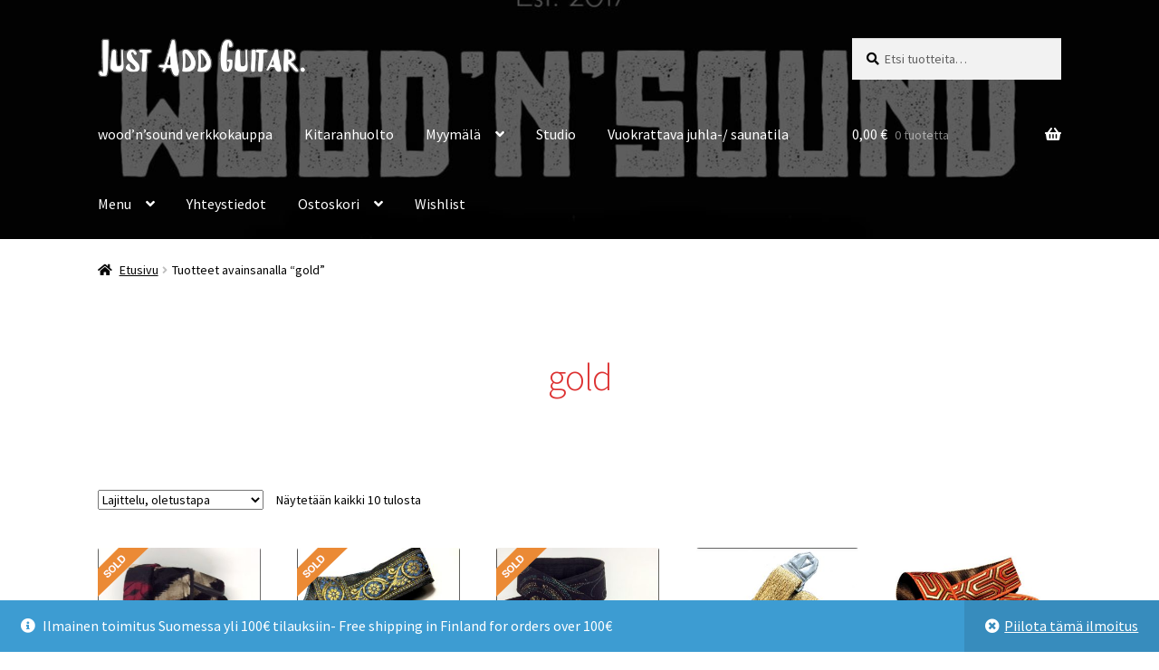

--- FILE ---
content_type: text/html; charset=UTF-8
request_url: https://woodnsound.fi/tuote-avainsana/gold/
body_size: 19331
content:
<!doctype html>
<html lang="fi">
<head>
<meta charset="UTF-8">
<meta name="viewport" content="width=device-width, initial-scale=1">
<link rel="profile" href="https://gmpg.org/xfn/11">
<link rel="pingback" href="https://woodnsound.fi/xmlrpc.php">

				<script>document.documentElement.className = document.documentElement.className + ' yes-js js_active js'</script>
			<title>gold &#8211; wood&#8217;n&#8217;sound</title>
<meta name='robots' content='max-image-preview:large' />
<link rel='dns-prefetch' href='//fonts.googleapis.com' />
<link rel="alternate" type="application/rss+xml" title="wood&#039;n&#039;sound &raquo; syöte" href="https://woodnsound.fi/feed/" />
<link rel="alternate" type="application/rss+xml" title="wood&#039;n&#039;sound &raquo; kommenttien syöte" href="https://woodnsound.fi/comments/feed/" />
<link rel="alternate" type="application/rss+xml" title="Syöte: wood&#039;n&#039;sound &raquo; gold Avainsana" href="https://woodnsound.fi/tuote-avainsana/gold/feed/" />
		<!-- This site uses the Google Analytics by ExactMetrics plugin v8.11.1 - Using Analytics tracking - https://www.exactmetrics.com/ -->
							<script src="//www.googletagmanager.com/gtag/js?id=G-QJC2113L2H"  data-cfasync="false" data-wpfc-render="false" async></script>
			<script data-cfasync="false" data-wpfc-render="false">
				var em_version = '8.11.1';
				var em_track_user = true;
				var em_no_track_reason = '';
								var ExactMetricsDefaultLocations = {"page_location":"https:\/\/woodnsound.fi\/tuote-avainsana\/gold\/"};
								if ( typeof ExactMetricsPrivacyGuardFilter === 'function' ) {
					var ExactMetricsLocations = (typeof ExactMetricsExcludeQuery === 'object') ? ExactMetricsPrivacyGuardFilter( ExactMetricsExcludeQuery ) : ExactMetricsPrivacyGuardFilter( ExactMetricsDefaultLocations );
				} else {
					var ExactMetricsLocations = (typeof ExactMetricsExcludeQuery === 'object') ? ExactMetricsExcludeQuery : ExactMetricsDefaultLocations;
				}

								var disableStrs = [
										'ga-disable-G-QJC2113L2H',
									];

				/* Function to detect opted out users */
				function __gtagTrackerIsOptedOut() {
					for (var index = 0; index < disableStrs.length; index++) {
						if (document.cookie.indexOf(disableStrs[index] + '=true') > -1) {
							return true;
						}
					}

					return false;
				}

				/* Disable tracking if the opt-out cookie exists. */
				if (__gtagTrackerIsOptedOut()) {
					for (var index = 0; index < disableStrs.length; index++) {
						window[disableStrs[index]] = true;
					}
				}

				/* Opt-out function */
				function __gtagTrackerOptout() {
					for (var index = 0; index < disableStrs.length; index++) {
						document.cookie = disableStrs[index] + '=true; expires=Thu, 31 Dec 2099 23:59:59 UTC; path=/';
						window[disableStrs[index]] = true;
					}
				}

				if ('undefined' === typeof gaOptout) {
					function gaOptout() {
						__gtagTrackerOptout();
					}
				}
								window.dataLayer = window.dataLayer || [];

				window.ExactMetricsDualTracker = {
					helpers: {},
					trackers: {},
				};
				if (em_track_user) {
					function __gtagDataLayer() {
						dataLayer.push(arguments);
					}

					function __gtagTracker(type, name, parameters) {
						if (!parameters) {
							parameters = {};
						}

						if (parameters.send_to) {
							__gtagDataLayer.apply(null, arguments);
							return;
						}

						if (type === 'event') {
														parameters.send_to = exactmetrics_frontend.v4_id;
							var hookName = name;
							if (typeof parameters['event_category'] !== 'undefined') {
								hookName = parameters['event_category'] + ':' + name;
							}

							if (typeof ExactMetricsDualTracker.trackers[hookName] !== 'undefined') {
								ExactMetricsDualTracker.trackers[hookName](parameters);
							} else {
								__gtagDataLayer('event', name, parameters);
							}
							
						} else {
							__gtagDataLayer.apply(null, arguments);
						}
					}

					__gtagTracker('js', new Date());
					__gtagTracker('set', {
						'developer_id.dNDMyYj': true,
											});
					if ( ExactMetricsLocations.page_location ) {
						__gtagTracker('set', ExactMetricsLocations);
					}
										__gtagTracker('config', 'G-QJC2113L2H', {"forceSSL":"true"} );
										window.gtag = __gtagTracker;										(function () {
						/* https://developers.google.com/analytics/devguides/collection/analyticsjs/ */
						/* ga and __gaTracker compatibility shim. */
						var noopfn = function () {
							return null;
						};
						var newtracker = function () {
							return new Tracker();
						};
						var Tracker = function () {
							return null;
						};
						var p = Tracker.prototype;
						p.get = noopfn;
						p.set = noopfn;
						p.send = function () {
							var args = Array.prototype.slice.call(arguments);
							args.unshift('send');
							__gaTracker.apply(null, args);
						};
						var __gaTracker = function () {
							var len = arguments.length;
							if (len === 0) {
								return;
							}
							var f = arguments[len - 1];
							if (typeof f !== 'object' || f === null || typeof f.hitCallback !== 'function') {
								if ('send' === arguments[0]) {
									var hitConverted, hitObject = false, action;
									if ('event' === arguments[1]) {
										if ('undefined' !== typeof arguments[3]) {
											hitObject = {
												'eventAction': arguments[3],
												'eventCategory': arguments[2],
												'eventLabel': arguments[4],
												'value': arguments[5] ? arguments[5] : 1,
											}
										}
									}
									if ('pageview' === arguments[1]) {
										if ('undefined' !== typeof arguments[2]) {
											hitObject = {
												'eventAction': 'page_view',
												'page_path': arguments[2],
											}
										}
									}
									if (typeof arguments[2] === 'object') {
										hitObject = arguments[2];
									}
									if (typeof arguments[5] === 'object') {
										Object.assign(hitObject, arguments[5]);
									}
									if ('undefined' !== typeof arguments[1].hitType) {
										hitObject = arguments[1];
										if ('pageview' === hitObject.hitType) {
											hitObject.eventAction = 'page_view';
										}
									}
									if (hitObject) {
										action = 'timing' === arguments[1].hitType ? 'timing_complete' : hitObject.eventAction;
										hitConverted = mapArgs(hitObject);
										__gtagTracker('event', action, hitConverted);
									}
								}
								return;
							}

							function mapArgs(args) {
								var arg, hit = {};
								var gaMap = {
									'eventCategory': 'event_category',
									'eventAction': 'event_action',
									'eventLabel': 'event_label',
									'eventValue': 'event_value',
									'nonInteraction': 'non_interaction',
									'timingCategory': 'event_category',
									'timingVar': 'name',
									'timingValue': 'value',
									'timingLabel': 'event_label',
									'page': 'page_path',
									'location': 'page_location',
									'title': 'page_title',
									'referrer' : 'page_referrer',
								};
								for (arg in args) {
																		if (!(!args.hasOwnProperty(arg) || !gaMap.hasOwnProperty(arg))) {
										hit[gaMap[arg]] = args[arg];
									} else {
										hit[arg] = args[arg];
									}
								}
								return hit;
							}

							try {
								f.hitCallback();
							} catch (ex) {
							}
						};
						__gaTracker.create = newtracker;
						__gaTracker.getByName = newtracker;
						__gaTracker.getAll = function () {
							return [];
						};
						__gaTracker.remove = noopfn;
						__gaTracker.loaded = true;
						window['__gaTracker'] = __gaTracker;
					})();
									} else {
										console.log("");
					(function () {
						function __gtagTracker() {
							return null;
						}

						window['__gtagTracker'] = __gtagTracker;
						window['gtag'] = __gtagTracker;
					})();
									}
			</script>
							<!-- / Google Analytics by ExactMetrics -->
		<style id='wp-img-auto-sizes-contain-inline-css'>
img:is([sizes=auto i],[sizes^="auto," i]){contain-intrinsic-size:3000px 1500px}
/*# sourceURL=wp-img-auto-sizes-contain-inline-css */
</style>

<link rel='stylesheet' id='acfwf-wc-cart-block-integration-css' href='https://woodnsound.fi/wp-content/plugins/advanced-coupons-for-woocommerce-free/dist/assets/index-467dde24.css?ver=1766103857' media='all' />
<link rel='stylesheet' id='acfwf-wc-checkout-block-integration-css' href='https://woodnsound.fi/wp-content/plugins/advanced-coupons-for-woocommerce-free/dist/assets/index-2a7d8588.css?ver=1766103857' media='all' />
<link rel='stylesheet' id='sbi_styles-css' href='https://woodnsound.fi/wp-content/plugins/instagram-feed/css/sbi-styles.min.css?ver=6.10.0' media='all' />
<style id='wp-emoji-styles-inline-css'>

	img.wp-smiley, img.emoji {
		display: inline !important;
		border: none !important;
		box-shadow: none !important;
		height: 1em !important;
		width: 1em !important;
		margin: 0 0.07em !important;
		vertical-align: -0.1em !important;
		background: none !important;
		padding: 0 !important;
	}
/*# sourceURL=wp-emoji-styles-inline-css */
</style>
<link rel='stylesheet' id='wp-block-library-css' href='https://woodnsound.fi/wp-includes/css/dist/block-library/style.min.css?ver=3da230bb8e1be5c4047bb333c4be3edf' media='all' />
<style id='wp-block-paragraph-inline-css'>
.is-small-text{font-size:.875em}.is-regular-text{font-size:1em}.is-large-text{font-size:2.25em}.is-larger-text{font-size:3em}.has-drop-cap:not(:focus):first-letter{float:left;font-size:8.4em;font-style:normal;font-weight:100;line-height:.68;margin:.05em .1em 0 0;text-transform:uppercase}body.rtl .has-drop-cap:not(:focus):first-letter{float:none;margin-left:.1em}p.has-drop-cap.has-background{overflow:hidden}:root :where(p.has-background){padding:1.25em 2.375em}:where(p.has-text-color:not(.has-link-color)) a{color:inherit}p.has-text-align-left[style*="writing-mode:vertical-lr"],p.has-text-align-right[style*="writing-mode:vertical-rl"]{rotate:180deg}
/*# sourceURL=https://woodnsound.fi/wp-includes/blocks/paragraph/style.min.css */
</style>
<style id='global-styles-inline-css'>
:root{--wp--preset--aspect-ratio--square: 1;--wp--preset--aspect-ratio--4-3: 4/3;--wp--preset--aspect-ratio--3-4: 3/4;--wp--preset--aspect-ratio--3-2: 3/2;--wp--preset--aspect-ratio--2-3: 2/3;--wp--preset--aspect-ratio--16-9: 16/9;--wp--preset--aspect-ratio--9-16: 9/16;--wp--preset--color--black: #000000;--wp--preset--color--cyan-bluish-gray: #abb8c3;--wp--preset--color--white: #ffffff;--wp--preset--color--pale-pink: #f78da7;--wp--preset--color--vivid-red: #cf2e2e;--wp--preset--color--luminous-vivid-orange: #ff6900;--wp--preset--color--luminous-vivid-amber: #fcb900;--wp--preset--color--light-green-cyan: #7bdcb5;--wp--preset--color--vivid-green-cyan: #00d084;--wp--preset--color--pale-cyan-blue: #8ed1fc;--wp--preset--color--vivid-cyan-blue: #0693e3;--wp--preset--color--vivid-purple: #9b51e0;--wp--preset--gradient--vivid-cyan-blue-to-vivid-purple: linear-gradient(135deg,rgb(6,147,227) 0%,rgb(155,81,224) 100%);--wp--preset--gradient--light-green-cyan-to-vivid-green-cyan: linear-gradient(135deg,rgb(122,220,180) 0%,rgb(0,208,130) 100%);--wp--preset--gradient--luminous-vivid-amber-to-luminous-vivid-orange: linear-gradient(135deg,rgb(252,185,0) 0%,rgb(255,105,0) 100%);--wp--preset--gradient--luminous-vivid-orange-to-vivid-red: linear-gradient(135deg,rgb(255,105,0) 0%,rgb(207,46,46) 100%);--wp--preset--gradient--very-light-gray-to-cyan-bluish-gray: linear-gradient(135deg,rgb(238,238,238) 0%,rgb(169,184,195) 100%);--wp--preset--gradient--cool-to-warm-spectrum: linear-gradient(135deg,rgb(74,234,220) 0%,rgb(151,120,209) 20%,rgb(207,42,186) 40%,rgb(238,44,130) 60%,rgb(251,105,98) 80%,rgb(254,248,76) 100%);--wp--preset--gradient--blush-light-purple: linear-gradient(135deg,rgb(255,206,236) 0%,rgb(152,150,240) 100%);--wp--preset--gradient--blush-bordeaux: linear-gradient(135deg,rgb(254,205,165) 0%,rgb(254,45,45) 50%,rgb(107,0,62) 100%);--wp--preset--gradient--luminous-dusk: linear-gradient(135deg,rgb(255,203,112) 0%,rgb(199,81,192) 50%,rgb(65,88,208) 100%);--wp--preset--gradient--pale-ocean: linear-gradient(135deg,rgb(255,245,203) 0%,rgb(182,227,212) 50%,rgb(51,167,181) 100%);--wp--preset--gradient--electric-grass: linear-gradient(135deg,rgb(202,248,128) 0%,rgb(113,206,126) 100%);--wp--preset--gradient--midnight: linear-gradient(135deg,rgb(2,3,129) 0%,rgb(40,116,252) 100%);--wp--preset--font-size--small: 14px;--wp--preset--font-size--medium: 23px;--wp--preset--font-size--large: 26px;--wp--preset--font-size--x-large: 42px;--wp--preset--font-size--normal: 16px;--wp--preset--font-size--huge: 37px;--wp--preset--spacing--20: 0.44rem;--wp--preset--spacing--30: 0.67rem;--wp--preset--spacing--40: 1rem;--wp--preset--spacing--50: 1.5rem;--wp--preset--spacing--60: 2.25rem;--wp--preset--spacing--70: 3.38rem;--wp--preset--spacing--80: 5.06rem;--wp--preset--shadow--natural: 6px 6px 9px rgba(0, 0, 0, 0.2);--wp--preset--shadow--deep: 12px 12px 50px rgba(0, 0, 0, 0.4);--wp--preset--shadow--sharp: 6px 6px 0px rgba(0, 0, 0, 0.2);--wp--preset--shadow--outlined: 6px 6px 0px -3px rgb(255, 255, 255), 6px 6px rgb(0, 0, 0);--wp--preset--shadow--crisp: 6px 6px 0px rgb(0, 0, 0);}:root :where(.is-layout-flow) > :first-child{margin-block-start: 0;}:root :where(.is-layout-flow) > :last-child{margin-block-end: 0;}:root :where(.is-layout-flow) > *{margin-block-start: 24px;margin-block-end: 0;}:root :where(.is-layout-constrained) > :first-child{margin-block-start: 0;}:root :where(.is-layout-constrained) > :last-child{margin-block-end: 0;}:root :where(.is-layout-constrained) > *{margin-block-start: 24px;margin-block-end: 0;}:root :where(.is-layout-flex){gap: 24px;}:root :where(.is-layout-grid){gap: 24px;}body .is-layout-flex{display: flex;}.is-layout-flex{flex-wrap: wrap;align-items: center;}.is-layout-flex > :is(*, div){margin: 0;}body .is-layout-grid{display: grid;}.is-layout-grid > :is(*, div){margin: 0;}.has-black-color{color: var(--wp--preset--color--black) !important;}.has-cyan-bluish-gray-color{color: var(--wp--preset--color--cyan-bluish-gray) !important;}.has-white-color{color: var(--wp--preset--color--white) !important;}.has-pale-pink-color{color: var(--wp--preset--color--pale-pink) !important;}.has-vivid-red-color{color: var(--wp--preset--color--vivid-red) !important;}.has-luminous-vivid-orange-color{color: var(--wp--preset--color--luminous-vivid-orange) !important;}.has-luminous-vivid-amber-color{color: var(--wp--preset--color--luminous-vivid-amber) !important;}.has-light-green-cyan-color{color: var(--wp--preset--color--light-green-cyan) !important;}.has-vivid-green-cyan-color{color: var(--wp--preset--color--vivid-green-cyan) !important;}.has-pale-cyan-blue-color{color: var(--wp--preset--color--pale-cyan-blue) !important;}.has-vivid-cyan-blue-color{color: var(--wp--preset--color--vivid-cyan-blue) !important;}.has-vivid-purple-color{color: var(--wp--preset--color--vivid-purple) !important;}.has-black-background-color{background-color: var(--wp--preset--color--black) !important;}.has-cyan-bluish-gray-background-color{background-color: var(--wp--preset--color--cyan-bluish-gray) !important;}.has-white-background-color{background-color: var(--wp--preset--color--white) !important;}.has-pale-pink-background-color{background-color: var(--wp--preset--color--pale-pink) !important;}.has-vivid-red-background-color{background-color: var(--wp--preset--color--vivid-red) !important;}.has-luminous-vivid-orange-background-color{background-color: var(--wp--preset--color--luminous-vivid-orange) !important;}.has-luminous-vivid-amber-background-color{background-color: var(--wp--preset--color--luminous-vivid-amber) !important;}.has-light-green-cyan-background-color{background-color: var(--wp--preset--color--light-green-cyan) !important;}.has-vivid-green-cyan-background-color{background-color: var(--wp--preset--color--vivid-green-cyan) !important;}.has-pale-cyan-blue-background-color{background-color: var(--wp--preset--color--pale-cyan-blue) !important;}.has-vivid-cyan-blue-background-color{background-color: var(--wp--preset--color--vivid-cyan-blue) !important;}.has-vivid-purple-background-color{background-color: var(--wp--preset--color--vivid-purple) !important;}.has-black-border-color{border-color: var(--wp--preset--color--black) !important;}.has-cyan-bluish-gray-border-color{border-color: var(--wp--preset--color--cyan-bluish-gray) !important;}.has-white-border-color{border-color: var(--wp--preset--color--white) !important;}.has-pale-pink-border-color{border-color: var(--wp--preset--color--pale-pink) !important;}.has-vivid-red-border-color{border-color: var(--wp--preset--color--vivid-red) !important;}.has-luminous-vivid-orange-border-color{border-color: var(--wp--preset--color--luminous-vivid-orange) !important;}.has-luminous-vivid-amber-border-color{border-color: var(--wp--preset--color--luminous-vivid-amber) !important;}.has-light-green-cyan-border-color{border-color: var(--wp--preset--color--light-green-cyan) !important;}.has-vivid-green-cyan-border-color{border-color: var(--wp--preset--color--vivid-green-cyan) !important;}.has-pale-cyan-blue-border-color{border-color: var(--wp--preset--color--pale-cyan-blue) !important;}.has-vivid-cyan-blue-border-color{border-color: var(--wp--preset--color--vivid-cyan-blue) !important;}.has-vivid-purple-border-color{border-color: var(--wp--preset--color--vivid-purple) !important;}.has-vivid-cyan-blue-to-vivid-purple-gradient-background{background: var(--wp--preset--gradient--vivid-cyan-blue-to-vivid-purple) !important;}.has-light-green-cyan-to-vivid-green-cyan-gradient-background{background: var(--wp--preset--gradient--light-green-cyan-to-vivid-green-cyan) !important;}.has-luminous-vivid-amber-to-luminous-vivid-orange-gradient-background{background: var(--wp--preset--gradient--luminous-vivid-amber-to-luminous-vivid-orange) !important;}.has-luminous-vivid-orange-to-vivid-red-gradient-background{background: var(--wp--preset--gradient--luminous-vivid-orange-to-vivid-red) !important;}.has-very-light-gray-to-cyan-bluish-gray-gradient-background{background: var(--wp--preset--gradient--very-light-gray-to-cyan-bluish-gray) !important;}.has-cool-to-warm-spectrum-gradient-background{background: var(--wp--preset--gradient--cool-to-warm-spectrum) !important;}.has-blush-light-purple-gradient-background{background: var(--wp--preset--gradient--blush-light-purple) !important;}.has-blush-bordeaux-gradient-background{background: var(--wp--preset--gradient--blush-bordeaux) !important;}.has-luminous-dusk-gradient-background{background: var(--wp--preset--gradient--luminous-dusk) !important;}.has-pale-ocean-gradient-background{background: var(--wp--preset--gradient--pale-ocean) !important;}.has-electric-grass-gradient-background{background: var(--wp--preset--gradient--electric-grass) !important;}.has-midnight-gradient-background{background: var(--wp--preset--gradient--midnight) !important;}.has-small-font-size{font-size: var(--wp--preset--font-size--small) !important;}.has-medium-font-size{font-size: var(--wp--preset--font-size--medium) !important;}.has-large-font-size{font-size: var(--wp--preset--font-size--large) !important;}.has-x-large-font-size{font-size: var(--wp--preset--font-size--x-large) !important;}
/*# sourceURL=global-styles-inline-css */
</style>

<style id='classic-theme-styles-inline-css'>
/*! This file is auto-generated */
.wp-block-button__link{color:#fff;background-color:#32373c;border-radius:9999px;box-shadow:none;text-decoration:none;padding:calc(.667em + 2px) calc(1.333em + 2px);font-size:1.125em}.wp-block-file__button{background:#32373c;color:#fff;text-decoration:none}
/*# sourceURL=/wp-includes/css/classic-themes.min.css */
</style>
<link rel='stylesheet' id='storefront-gutenberg-blocks-css' href='https://woodnsound.fi/wp-content/themes/storefront/assets/css/base/gutenberg-blocks.css?ver=4.6.2' media='all' />
<style id='storefront-gutenberg-blocks-inline-css'>

				.wp-block-button__link:not(.has-text-color) {
					color: #ffffff;
				}

				.wp-block-button__link:not(.has-text-color):hover,
				.wp-block-button__link:not(.has-text-color):focus,
				.wp-block-button__link:not(.has-text-color):active {
					color: #ffffff;
				}

				.wp-block-button__link:not(.has-background) {
					background-color: #000000;
				}

				.wp-block-button__link:not(.has-background):hover,
				.wp-block-button__link:not(.has-background):focus,
				.wp-block-button__link:not(.has-background):active {
					border-color: #000000;
					background-color: #000000;
				}

				.wc-block-grid__products .wc-block-grid__product .wp-block-button__link {
					background-color: #000000;
					border-color: #000000;
					color: #ffffff;
				}

				.wp-block-quote footer,
				.wp-block-quote cite,
				.wp-block-quote__citation {
					color: #000000;
				}

				.wp-block-pullquote cite,
				.wp-block-pullquote footer,
				.wp-block-pullquote__citation {
					color: #000000;
				}

				.wp-block-image figcaption {
					color: #000000;
				}

				.wp-block-separator.is-style-dots::before {
					color: #dd3333;
				}

				.wp-block-file a.wp-block-file__button {
					color: #ffffff;
					background-color: #000000;
					border-color: #000000;
				}

				.wp-block-file a.wp-block-file__button:hover,
				.wp-block-file a.wp-block-file__button:focus,
				.wp-block-file a.wp-block-file__button:active {
					color: #ffffff;
					background-color: #000000;
				}

				.wp-block-code,
				.wp-block-preformatted pre {
					color: #000000;
				}

				.wp-block-table:not( .has-background ):not( .is-style-stripes ) tbody tr:nth-child(2n) td {
					background-color: #fdfdfd;
				}

				.wp-block-cover .wp-block-cover__inner-container h1:not(.has-text-color),
				.wp-block-cover .wp-block-cover__inner-container h2:not(.has-text-color),
				.wp-block-cover .wp-block-cover__inner-container h3:not(.has-text-color),
				.wp-block-cover .wp-block-cover__inner-container h4:not(.has-text-color),
				.wp-block-cover .wp-block-cover__inner-container h5:not(.has-text-color),
				.wp-block-cover .wp-block-cover__inner-container h6:not(.has-text-color) {
					color: #000000;
				}

				div.wc-block-components-price-slider__range-input-progress,
				.rtl .wc-block-components-price-slider__range-input-progress {
					--range-color: #003a32;
				}

				/* Target only IE11 */
				@media all and (-ms-high-contrast: none), (-ms-high-contrast: active) {
					.wc-block-components-price-slider__range-input-progress {
						background: #003a32;
					}
				}

				.wc-block-components-button:not(.is-link) {
					background-color: #000000;
					color: #ffffff;
				}

				.wc-block-components-button:not(.is-link):hover,
				.wc-block-components-button:not(.is-link):focus,
				.wc-block-components-button:not(.is-link):active {
					background-color: #000000;
					color: #ffffff;
				}

				.wc-block-components-button:not(.is-link):disabled {
					background-color: #000000;
					color: #ffffff;
				}

				.wc-block-cart__submit-container {
					background-color: #ffffff;
				}

				.wc-block-cart__submit-container::before {
					color: rgba(220,220,220,0.5);
				}

				.wc-block-components-order-summary-item__quantity {
					background-color: #ffffff;
					border-color: #000000;
					box-shadow: 0 0 0 2px #ffffff;
					color: #000000;
				}
			
/*# sourceURL=storefront-gutenberg-blocks-inline-css */
</style>
<link rel='stylesheet' id='fb-widget-frontend-style-css' href='https://woodnsound.fi/wp-content/plugins/facebook-pagelike-widget/assets/css/style.css?ver=1.0.0' media='all' />
<link rel='stylesheet' id='maintenance-mode-for-woocommerce-css' href='https://woodnsound.fi/wp-content/plugins/maintenance-mode-for-woocommerce/public/css/nf-maintenance-public.css?ver=1.2.2' media='all' />
<link rel='stylesheet' id='woo-stickers-by-webline-css' href='https://woodnsound.fi/wp-content/plugins/woo-stickers-by-webline/public/css/woo-stickers-by-webline-public.css?ver=1.2.8' media='all' />
<style id='woocommerce-inline-inline-css'>
.woocommerce form .form-row .required { visibility: visible; }
/*# sourceURL=woocommerce-inline-inline-css */
</style>
<link rel='stylesheet' id='gateway-css' href='https://woodnsound.fi/wp-content/plugins/woocommerce-paypal-payments/modules/ppcp-button/assets/css/gateway.css?ver=3.3.2' media='all' />
<link rel='stylesheet' id='jquery-selectBox-css' href='https://woodnsound.fi/wp-content/plugins/yith-woocommerce-wishlist/assets/css/jquery.selectBox.css?ver=1.2.0' media='all' />
<link rel='stylesheet' id='woocommerce_prettyPhoto_css-css' href='//woodnsound.fi/wp-content/plugins/woocommerce/assets/css/prettyPhoto.css?ver=3.1.6' media='all' />
<link rel='stylesheet' id='yith-wcwl-main-css' href='https://woodnsound.fi/wp-content/plugins/yith-woocommerce-wishlist/assets/css/style.css?ver=4.11.0' media='all' />
<style id='yith-wcwl-main-inline-css'>
 :root { --rounded-corners-radius: 16px; --add-to-cart-rounded-corners-radius: 16px; --color-headers-background: #F4F4F4; --feedback-duration: 3s } 
 :root { --rounded-corners-radius: 16px; --add-to-cart-rounded-corners-radius: 16px; --color-headers-background: #F4F4F4; --feedback-duration: 3s } 
/*# sourceURL=yith-wcwl-main-inline-css */
</style>
<link rel='stylesheet' id='yith-wcwl-theme-css' href='https://woodnsound.fi/wp-content/plugins/yith-woocommerce-wishlist/assets/css/themes/storefront.css?ver=4.11.0' media='all' />
<link rel='stylesheet' id='storefront-style-css' href='https://woodnsound.fi/wp-content/themes/storefront/style.css?ver=4.6.2' media='all' />
<style id='storefront-style-inline-css'>

			.main-navigation ul li a,
			.site-title a,
			ul.menu li a,
			.site-branding h1 a,
			button.menu-toggle,
			button.menu-toggle:hover,
			.handheld-navigation .dropdown-toggle {
				color: #ffffff;
			}

			button.menu-toggle,
			button.menu-toggle:hover {
				border-color: #ffffff;
			}

			.main-navigation ul li a:hover,
			.main-navigation ul li:hover > a,
			.site-title a:hover,
			.site-header ul.menu li.current-menu-item > a {
				color: #ffffff;
			}

			table:not( .has-background ) th {
				background-color: #f8f8f8;
			}

			table:not( .has-background ) tbody td {
				background-color: #fdfdfd;
			}

			table:not( .has-background ) tbody tr:nth-child(2n) td,
			fieldset,
			fieldset legend {
				background-color: #fbfbfb;
			}

			.site-header,
			.secondary-navigation ul ul,
			.main-navigation ul.menu > li.menu-item-has-children:after,
			.secondary-navigation ul.menu ul,
			.storefront-handheld-footer-bar,
			.storefront-handheld-footer-bar ul li > a,
			.storefront-handheld-footer-bar ul li.search .site-search,
			button.menu-toggle,
			button.menu-toggle:hover {
				background-color: #000000;
			}

			p.site-description,
			.site-header,
			.storefront-handheld-footer-bar {
				color: #ffffff;
			}

			button.menu-toggle:after,
			button.menu-toggle:before,
			button.menu-toggle span:before {
				background-color: #ffffff;
			}

			h1, h2, h3, h4, h5, h6, .wc-block-grid__product-title {
				color: #dd3333;
			}

			.widget h1 {
				border-bottom-color: #dd3333;
			}

			body,
			.secondary-navigation a {
				color: #000000;
			}

			.widget-area .widget a,
			.hentry .entry-header .posted-on a,
			.hentry .entry-header .post-author a,
			.hentry .entry-header .post-comments a,
			.hentry .entry-header .byline a {
				color: #050505;
			}

			a {
				color: #003a32;
			}

			a:focus,
			button:focus,
			.button.alt:focus,
			input:focus,
			textarea:focus,
			input[type="button"]:focus,
			input[type="reset"]:focus,
			input[type="submit"]:focus,
			input[type="email"]:focus,
			input[type="tel"]:focus,
			input[type="url"]:focus,
			input[type="password"]:focus,
			input[type="search"]:focus {
				outline-color: #003a32;
			}

			button, input[type="button"], input[type="reset"], input[type="submit"], .button, .widget a.button {
				background-color: #000000;
				border-color: #000000;
				color: #ffffff;
			}

			button:hover, input[type="button"]:hover, input[type="reset"]:hover, input[type="submit"]:hover, .button:hover, .widget a.button:hover {
				background-color: #000000;
				border-color: #000000;
				color: #ffffff;
			}

			button.alt, input[type="button"].alt, input[type="reset"].alt, input[type="submit"].alt, .button.alt, .widget-area .widget a.button.alt {
				background-color: #000000;
				border-color: #000000;
				color: #ffffff;
			}

			button.alt:hover, input[type="button"].alt:hover, input[type="reset"].alt:hover, input[type="submit"].alt:hover, .button.alt:hover, .widget-area .widget a.button.alt:hover {
				background-color: #000000;
				border-color: #000000;
				color: #ffffff;
			}

			.pagination .page-numbers li .page-numbers.current {
				background-color: #e6e6e6;
				color: #000000;
			}

			#comments .comment-list .comment-content .comment-text {
				background-color: #f8f8f8;
			}

			.site-footer {
				background-color: #b20000;
				color: #ffffff;
			}

			.site-footer a:not(.button):not(.components-button) {
				color: #fff4f4;
			}

			.site-footer .storefront-handheld-footer-bar a:not(.button):not(.components-button) {
				color: #ffffff;
			}

			.site-footer h1, .site-footer h2, .site-footer h3, .site-footer h4, .site-footer h5, .site-footer h6, .site-footer .widget .widget-title, .site-footer .widget .widgettitle {
				color: #000000;
			}

			.page-template-template-homepage.has-post-thumbnail .type-page.has-post-thumbnail .entry-title {
				color: #000000;
			}

			.page-template-template-homepage.has-post-thumbnail .type-page.has-post-thumbnail .entry-content {
				color: #000000;
			}

			@media screen and ( min-width: 768px ) {
				.secondary-navigation ul.menu a:hover {
					color: #ffffff;
				}

				.secondary-navigation ul.menu a {
					color: #ffffff;
				}

				.main-navigation ul.menu ul.sub-menu,
				.main-navigation ul.nav-menu ul.children {
					background-color: #000000;
				}

				.site-header {
					border-bottom-color: #000000;
				}
			}
/*# sourceURL=storefront-style-inline-css */
</style>
<link rel='stylesheet' id='storefront-icons-css' href='https://woodnsound.fi/wp-content/themes/storefront/assets/css/base/icons.css?ver=4.6.2' media='all' />
<link rel='stylesheet' id='storefront-fonts-css' href='https://fonts.googleapis.com/css?family=Source+Sans+Pro%3A400%2C300%2C300italic%2C400italic%2C600%2C700%2C900&#038;subset=latin%2Clatin-ext&#038;ver=4.6.2' media='all' />
<link rel='stylesheet' id='storefront-woocommerce-style-css' href='https://woodnsound.fi/wp-content/themes/storefront/assets/css/woocommerce/woocommerce.css?ver=4.6.2' media='all' />
<style id='storefront-woocommerce-style-inline-css'>
@font-face {
				font-family: star;
				src: url(https://woodnsound.fi/wp-content/plugins/woocommerce/assets/fonts/star.eot);
				src:
					url(https://woodnsound.fi/wp-content/plugins/woocommerce/assets/fonts/star.eot?#iefix) format("embedded-opentype"),
					url(https://woodnsound.fi/wp-content/plugins/woocommerce/assets/fonts/star.woff) format("woff"),
					url(https://woodnsound.fi/wp-content/plugins/woocommerce/assets/fonts/star.ttf) format("truetype"),
					url(https://woodnsound.fi/wp-content/plugins/woocommerce/assets/fonts/star.svg#star) format("svg");
				font-weight: 400;
				font-style: normal;
			}
			@font-face {
				font-family: WooCommerce;
				src: url(https://woodnsound.fi/wp-content/plugins/woocommerce/assets/fonts/WooCommerce.eot);
				src:
					url(https://woodnsound.fi/wp-content/plugins/woocommerce/assets/fonts/WooCommerce.eot?#iefix) format("embedded-opentype"),
					url(https://woodnsound.fi/wp-content/plugins/woocommerce/assets/fonts/WooCommerce.woff) format("woff"),
					url(https://woodnsound.fi/wp-content/plugins/woocommerce/assets/fonts/WooCommerce.ttf) format("truetype"),
					url(https://woodnsound.fi/wp-content/plugins/woocommerce/assets/fonts/WooCommerce.svg#WooCommerce) format("svg");
				font-weight: 400;
				font-style: normal;
			}

			a.cart-contents,
			.site-header-cart .widget_shopping_cart a {
				color: #ffffff;
			}

			a.cart-contents:hover,
			.site-header-cart .widget_shopping_cart a:hover,
			.site-header-cart:hover > li > a {
				color: #ffffff;
			}

			table.cart td.product-remove,
			table.cart td.actions {
				border-top-color: #ffffff;
			}

			.storefront-handheld-footer-bar ul li.cart .count {
				background-color: #ffffff;
				color: #000000;
				border-color: #000000;
			}

			.woocommerce-tabs ul.tabs li.active a,
			ul.products li.product .price,
			.onsale,
			.wc-block-grid__product-onsale,
			.widget_search form:before,
			.widget_product_search form:before {
				color: #000000;
			}

			.woocommerce-breadcrumb a,
			a.woocommerce-review-link,
			.product_meta a {
				color: #050505;
			}

			.wc-block-grid__product-onsale,
			.onsale {
				border-color: #000000;
			}

			.star-rating span:before,
			.quantity .plus, .quantity .minus,
			p.stars a:hover:after,
			p.stars a:after,
			.star-rating span:before,
			#payment .payment_methods li input[type=radio]:first-child:checked+label:before {
				color: #003a32;
			}

			.widget_price_filter .ui-slider .ui-slider-range,
			.widget_price_filter .ui-slider .ui-slider-handle {
				background-color: #003a32;
			}

			.order_details {
				background-color: #f8f8f8;
			}

			.order_details > li {
				border-bottom: 1px dotted #e3e3e3;
			}

			.order_details:before,
			.order_details:after {
				background: -webkit-linear-gradient(transparent 0,transparent 0),-webkit-linear-gradient(135deg,#f8f8f8 33.33%,transparent 33.33%),-webkit-linear-gradient(45deg,#f8f8f8 33.33%,transparent 33.33%)
			}

			#order_review {
				background-color: #ffffff;
			}

			#payment .payment_methods > li .payment_box,
			#payment .place-order {
				background-color: #fafafa;
			}

			#payment .payment_methods > li:not(.woocommerce-notice) {
				background-color: #f5f5f5;
			}

			#payment .payment_methods > li:not(.woocommerce-notice):hover {
				background-color: #f0f0f0;
			}

			.woocommerce-pagination .page-numbers li .page-numbers.current {
				background-color: #e6e6e6;
				color: #000000;
			}

			.wc-block-grid__product-onsale,
			.onsale,
			.woocommerce-pagination .page-numbers li .page-numbers:not(.current) {
				color: #000000;
			}

			p.stars a:before,
			p.stars a:hover~a:before,
			p.stars.selected a.active~a:before {
				color: #000000;
			}

			p.stars.selected a.active:before,
			p.stars:hover a:before,
			p.stars.selected a:not(.active):before,
			p.stars.selected a.active:before {
				color: #003a32;
			}

			.single-product div.product .woocommerce-product-gallery .woocommerce-product-gallery__trigger {
				background-color: #000000;
				color: #ffffff;
			}

			.single-product div.product .woocommerce-product-gallery .woocommerce-product-gallery__trigger:hover {
				background-color: #000000;
				border-color: #000000;
				color: #ffffff;
			}

			.button.added_to_cart:focus,
			.button.wc-forward:focus {
				outline-color: #003a32;
			}

			.added_to_cart,
			.site-header-cart .widget_shopping_cart a.button,
			.wc-block-grid__products .wc-block-grid__product .wp-block-button__link {
				background-color: #000000;
				border-color: #000000;
				color: #ffffff;
			}

			.added_to_cart:hover,
			.site-header-cart .widget_shopping_cart a.button:hover,
			.wc-block-grid__products .wc-block-grid__product .wp-block-button__link:hover {
				background-color: #000000;
				border-color: #000000;
				color: #ffffff;
			}

			.added_to_cart.alt, .added_to_cart, .widget a.button.checkout {
				background-color: #000000;
				border-color: #000000;
				color: #ffffff;
			}

			.added_to_cart.alt:hover, .added_to_cart:hover, .widget a.button.checkout:hover {
				background-color: #000000;
				border-color: #000000;
				color: #ffffff;
			}

			.button.loading {
				color: #000000;
			}

			.button.loading:hover {
				background-color: #000000;
			}

			.button.loading:after {
				color: #ffffff;
			}

			@media screen and ( min-width: 768px ) {
				.site-header-cart .widget_shopping_cart,
				.site-header .product_list_widget li .quantity {
					color: #ffffff;
				}

				.site-header-cart .widget_shopping_cart .buttons,
				.site-header-cart .widget_shopping_cart .total {
					background-color: #000000;
				}

				.site-header-cart .widget_shopping_cart {
					background-color: #000000;
				}
			}
				.storefront-product-pagination a {
					color: #000000;
					background-color: #ffffff;
				}
				.storefront-sticky-add-to-cart {
					color: #000000;
					background-color: #ffffff;
				}

				.storefront-sticky-add-to-cart a:not(.button) {
					color: #ffffff;
				}
/*# sourceURL=storefront-woocommerce-style-inline-css */
</style>
<link rel='stylesheet' id='storefront-woocommerce-brands-style-css' href='https://woodnsound.fi/wp-content/themes/storefront/assets/css/woocommerce/extensions/brands.css?ver=4.6.2' media='all' />
<script src="https://woodnsound.fi/wp-content/plugins/google-analytics-dashboard-for-wp/assets/js/frontend-gtag.min.js?ver=8.11.1" id="exactmetrics-frontend-script-js" async data-wp-strategy="async"></script>
<script data-cfasync="false" data-wpfc-render="false" id='exactmetrics-frontend-script-js-extra'>var exactmetrics_frontend = {"js_events_tracking":"true","download_extensions":"zip,mp3,mpeg,pdf,docx,pptx,xlsx,rar","inbound_paths":"[{\"path\":\"\\\/go\\\/\",\"label\":\"affiliate\"},{\"path\":\"\\\/recommend\\\/\",\"label\":\"affiliate\"}]","home_url":"https:\/\/woodnsound.fi","hash_tracking":"false","v4_id":"G-QJC2113L2H"};</script>
<script src="https://woodnsound.fi/wp-includes/js/jquery/jquery.min.js?ver=3.7.1" id="jquery-core-js"></script>
<script src="https://woodnsound.fi/wp-includes/js/jquery/jquery-migrate.min.js?ver=3.4.1" id="jquery-migrate-js"></script>
<script src="https://woodnsound.fi/wp-content/plugins/woo-stickers-by-webline/public/js/woo-stickers-by-webline-public.js?ver=1.2.8" id="woo-stickers-by-webline-js"></script>
<script src="https://woodnsound.fi/wp-content/plugins/woocommerce/assets/js/jquery-blockui/jquery.blockUI.min.js?ver=2.7.0-wc.10.4.3" id="wc-jquery-blockui-js" defer data-wp-strategy="defer"></script>
<script id="wc-add-to-cart-js-extra">
var wc_add_to_cart_params = {"ajax_url":"/wp-admin/admin-ajax.php","wc_ajax_url":"/?wc-ajax=%%endpoint%%","i18n_view_cart":"N\u00e4yt\u00e4 ostoskori","cart_url":"https://woodnsound.fi/ostoskori/","is_cart":"","cart_redirect_after_add":"no"};
//# sourceURL=wc-add-to-cart-js-extra
</script>
<script src="https://woodnsound.fi/wp-content/plugins/woocommerce/assets/js/frontend/add-to-cart.min.js?ver=10.4.3" id="wc-add-to-cart-js" defer data-wp-strategy="defer"></script>
<script src="https://woodnsound.fi/wp-content/plugins/woocommerce/assets/js/js-cookie/js.cookie.min.js?ver=2.1.4-wc.10.4.3" id="wc-js-cookie-js" defer data-wp-strategy="defer"></script>
<script id="woocommerce-js-extra">
var woocommerce_params = {"ajax_url":"/wp-admin/admin-ajax.php","wc_ajax_url":"/?wc-ajax=%%endpoint%%","i18n_password_show":"N\u00e4yt\u00e4 salasana","i18n_password_hide":"Piilota salasana"};
//# sourceURL=woocommerce-js-extra
</script>
<script src="https://woodnsound.fi/wp-content/plugins/woocommerce/assets/js/frontend/woocommerce.min.js?ver=10.4.3" id="woocommerce-js" defer data-wp-strategy="defer"></script>
<script id="WCPAY_ASSETS-js-extra">
var wcpayAssets = {"url":"https://woodnsound.fi/wp-content/plugins/woocommerce-payments/dist/"};
//# sourceURL=WCPAY_ASSETS-js-extra
</script>
<script id="wc-cart-fragments-js-extra">
var wc_cart_fragments_params = {"ajax_url":"/wp-admin/admin-ajax.php","wc_ajax_url":"/?wc-ajax=%%endpoint%%","cart_hash_key":"wc_cart_hash_9762d6cfa62c9070851f66e46a828501","fragment_name":"wc_fragments_9762d6cfa62c9070851f66e46a828501","request_timeout":"5000"};
//# sourceURL=wc-cart-fragments-js-extra
</script>
<script src="https://woodnsound.fi/wp-content/plugins/woocommerce/assets/js/frontend/cart-fragments.min.js?ver=10.4.3" id="wc-cart-fragments-js" defer data-wp-strategy="defer"></script>
<link rel="https://api.w.org/" href="https://woodnsound.fi/wp-json/" /><link rel="alternate" title="JSON" type="application/json" href="https://woodnsound.fi/wp-json/wp/v2/product_tag/127" /><link rel="EditURI" type="application/rsd+xml" title="RSD" href="https://woodnsound.fi/xmlrpc.php?rsd" />
<meta name="generator" content="Advanced Coupons for WooCommerce Free v4.7.1" />    
    <script type="text/javascript">
        var ajaxurl = 'https://woodnsound.fi/wp-admin/admin-ajax.php';
    </script>
<!-- Google site verification - Google for WooCommerce -->
<meta name="google-site-verification" content="VG310x5w1qI0GWph21jdeYCY376d0jSQtmS9uENUHuQ" />
	<noscript><style>.woocommerce-product-gallery{ opacity: 1 !important; }</style></noscript>
	<link rel="modulepreload" href="https://woodnsound.fi/wp-content/plugins/advanced-coupons-for-woocommerce-free/dist/common/NoticesPlugin.12346420.js"  /><link rel="modulepreload" href="https://woodnsound.fi/wp-content/plugins/advanced-coupons-for-woocommerce-free/dist/common/sanitize.7727159a.js"  /><link rel="modulepreload" href="https://woodnsound.fi/wp-content/plugins/advanced-coupons-for-woocommerce-free/dist/common/NoticesPlugin.12346420.js"  /><link rel="modulepreload" href="https://woodnsound.fi/wp-content/plugins/advanced-coupons-for-woocommerce-free/dist/common/sanitize.7727159a.js"  /><link rel="icon" href="https://woodnsound.fi/wp-content/uploads/2022/02/wns-nelio-e1644699261905-64x64.jpg" sizes="32x32" />
<link rel="icon" href="https://woodnsound.fi/wp-content/uploads/2022/02/wns-nelio-300x300.jpg" sizes="192x192" />
<link rel="apple-touch-icon" href="https://woodnsound.fi/wp-content/uploads/2022/02/wns-nelio-300x300.jpg" />
<meta name="msapplication-TileImage" content="https://woodnsound.fi/wp-content/uploads/2022/02/wns-nelio-300x300.jpg" />

		<!-- Global site tag (gtag.js) - Google Ads: AW-16636320148 - Google for WooCommerce -->
		<script async src="https://www.googletagmanager.com/gtag/js?id=AW-16636320148"></script>
		<script>
			window.dataLayer = window.dataLayer || [];
			function gtag() { dataLayer.push(arguments); }
			gtag( 'consent', 'default', {
				analytics_storage: 'denied',
				ad_storage: 'denied',
				ad_user_data: 'denied',
				ad_personalization: 'denied',
				region: ['AT', 'BE', 'BG', 'HR', 'CY', 'CZ', 'DK', 'EE', 'FI', 'FR', 'DE', 'GR', 'HU', 'IS', 'IE', 'IT', 'LV', 'LI', 'LT', 'LU', 'MT', 'NL', 'NO', 'PL', 'PT', 'RO', 'SK', 'SI', 'ES', 'SE', 'GB', 'CH'],
				wait_for_update: 500,
			} );
			gtag('js', new Date());
			gtag('set', 'developer_id.dOGY3NW', true);
			gtag("config", "AW-16636320148", { "groups": "GLA", "send_page_view": false });		</script>

		<link rel='stylesheet' id='wc-blocks-style-css' href='https://woodnsound.fi/wp-content/plugins/woocommerce/assets/client/blocks/wc-blocks.css?ver=wc-10.4.3' media='all' />
</head>

<body data-rsssl=1 class="archive tax-product_tag term-gold term-127 wp-custom-logo wp-embed-responsive wp-theme-storefront theme-storefront woocommerce woocommerce-page woocommerce-demo-store woocommerce-no-js metaslider-plugin storefront-full-width-content storefront-align-wide left-sidebar woocommerce-active">

<p role="complementary" aria-label="Kaupan huomautus" class="woocommerce-store-notice demo_store" data-notice-id="3773f889daf0af5a3018f43f92613f3b" style="display:none;">Ilmainen toimitus Suomessa yli 100€ tilauksiin- Free shipping in Finland for orders over 100€ <a role="button" href="#" class="woocommerce-store-notice__dismiss-link">Piilota tämä ilmoitus</a></p><script>
gtag("event", "page_view", {send_to: "GLA"});
</script>


<div id="page" class="hfeed site">
	
	<header id="masthead" class="site-header" role="banner" style="background-image: url(https://woodnsound.fi/wp-content/uploads/2022/02/cropped-1a-otsake-1-1.jpg); ">

		<div class="col-full">		<a class="skip-link screen-reader-text" href="#site-navigation">Siirry navigointiin</a>
		<a class="skip-link screen-reader-text" href="#content">Siirry sisältöön</a>
				<div class="site-branding">
			<a href="https://woodnsound.fi/" class="custom-logo-link" rel="home"><img width="1767" height="348" src="https://woodnsound.fi/wp-content/uploads/2022/02/2021-JAG1png.png" class="custom-logo" alt="wood&#8217;n&#8217;sound" decoding="async" fetchpriority="high" srcset="https://woodnsound.fi/wp-content/uploads/2022/02/2021-JAG1png.png 1767w, https://woodnsound.fi/wp-content/uploads/2022/02/2021-JAG1png-416x82.png 416w, https://woodnsound.fi/wp-content/uploads/2022/02/2021-JAG1png-64x13.png 64w, https://woodnsound.fi/wp-content/uploads/2022/02/2021-JAG1png-300x59.png 300w, https://woodnsound.fi/wp-content/uploads/2022/02/2021-JAG1png-1024x202.png 1024w, https://woodnsound.fi/wp-content/uploads/2022/02/2021-JAG1png-768x151.png 768w, https://woodnsound.fi/wp-content/uploads/2022/02/2021-JAG1png-1536x303.png 1536w" sizes="(max-width: 1767px) 100vw, 1767px" /></a>		</div>
					<div class="site-search">
				<div class="widget woocommerce widget_product_search"><form role="search" method="get" class="woocommerce-product-search" action="https://woodnsound.fi/">
	<label class="screen-reader-text" for="woocommerce-product-search-field-0">Etsi:</label>
	<input type="search" id="woocommerce-product-search-field-0" class="search-field" placeholder="Etsi tuotteita&hellip;" value="" name="s" />
	<button type="submit" value="Haku" class="">Haku</button>
	<input type="hidden" name="post_type" value="product" />
</form>
</div>			</div>
			</div><div class="storefront-primary-navigation"><div class="col-full">		<nav id="site-navigation" class="main-navigation" role="navigation" aria-label="Ensisijainen navigointi">
		<button id="site-navigation-menu-toggle" class="menu-toggle" aria-controls="site-navigation" aria-expanded="false"><span>Valikko</span></button>
			<div class="primary-navigation"><ul id="menu-menu" class="menu"><li id="menu-item-134" class="menu-item menu-item-type-post_type menu-item-object-page menu-item-home menu-item-134"><a href="https://woodnsound.fi/">wood’n’sound verkkokauppa</a></li>
<li id="menu-item-2502" class="menu-item menu-item-type-post_type menu-item-object-page menu-item-2502"><a href="https://woodnsound.fi/menu/kitaranhuolto/">Kitaranhuolto</a></li>
<li id="menu-item-2019" class="menu-item menu-item-type-post_type menu-item-object-page menu-item-has-children menu-item-2019"><a href="https://woodnsound.fi/myymala/">Myymälä</a>
<ul class="sub-menu">
	<li id="menu-item-2431" class="menu-item menu-item-type-post_type menu-item-object-page menu-item-2431"><a href="https://woodnsound.fi/myymala/missa-se-kauppa-oikein-on/">Missä se kauppa oikein on?</a></li>
</ul>
</li>
<li id="menu-item-3475" class="menu-item menu-item-type-post_type menu-item-object-page menu-item-3475"><a href="https://woodnsound.fi/studio/">Studio</a></li>
<li id="menu-item-3514" class="menu-item menu-item-type-post_type menu-item-object-page menu-item-3514"><a href="https://woodnsound.fi/menu/vuokrattava-juhla-saunatila/">Vuokrattava juhla-/ saunatila</a></li>
<li id="menu-item-3122" class="menu-item menu-item-type-post_type menu-item-object-page menu-item-has-children menu-item-3122"><a href="https://woodnsound.fi/menu/">Menu</a>
<ul class="sub-menu">
	<li id="menu-item-543" class="menu-item menu-item-type-post_type menu-item-object-page menu-item-543"><a href="https://woodnsound.fi/menu/custom-strap/">Custom-hihnat</a></li>
	<li id="menu-item-3062" class="menu-item menu-item-type-post_type menu-item-object-page menu-item-3062"><a href="https://woodnsound.fi/luovannotko/">Treenikämpät</a></li>
	<li id="menu-item-139" class="menu-item menu-item-type-post_type menu-item-object-page menu-item-139"><a href="https://woodnsound.fi/menu/meista-about-us/">Keitä olemme</a></li>
	<li id="menu-item-2912" class="menu-item menu-item-type-post_type menu-item-object-page menu-item-privacy-policy menu-item-2912"><a rel="privacy-policy" href="https://woodnsound.fi/tietosuojaseloste/">Tietosuojaseloste</a></li>
	<li id="menu-item-3269" class="menu-item menu-item-type-post_type menu-item-object-page menu-item-3269"><a href="https://woodnsound.fi/search-results/">Search results</a></li>
	<li id="menu-item-2434" class="menu-item menu-item-type-post_type menu-item-object-page menu-item-2434"><a href="https://woodnsound.fi/myymala/myymalassa-tapahtuu/">Poncho Club -illat</a></li>
</ul>
</li>
<li id="menu-item-3227" class="menu-item menu-item-type-post_type menu-item-object-page menu-item-3227"><a href="https://woodnsound.fi/menu/meista-about-us/yhteystiedot/">Yhteystiedot</a></li>
<li id="menu-item-137" class="menu-item menu-item-type-post_type menu-item-object-page menu-item-has-children menu-item-137"><a href="https://woodnsound.fi/ostoskori/">Ostoskori</a>
<ul class="sub-menu">
	<li id="menu-item-138" class="menu-item menu-item-type-post_type menu-item-object-page menu-item-138"><a href="https://woodnsound.fi/ostoskori/ehdot-terms/">Ehdot</a></li>
</ul>
</li>
<li id="menu-item-2749" class="menu-item menu-item-type-post_type menu-item-object-page menu-item-2749"><a href="https://woodnsound.fi/wishlist/">Wishlist</a></li>
</ul></div><div class="handheld-navigation"><ul id="menu-mobiili" class="menu"><li id="menu-item-3288" class="menu-item menu-item-type-post_type menu-item-object-page menu-item-has-children menu-item-3288"><a href="https://woodnsound.fi/myymala/">Myymälä</a>
<ul class="sub-menu">
	<li id="menu-item-3290" class="menu-item menu-item-type-post_type menu-item-object-page menu-item-3290"><a href="https://woodnsound.fi/myymala/missa-se-kauppa-oikein-on/">Missä se kauppa oikein on?</a></li>
	<li id="menu-item-3289" class="menu-item menu-item-type-post_type menu-item-object-page menu-item-3289"><a href="https://woodnsound.fi/myymala/myymalassa-tapahtuu/">Myymälässä tapahtuu!</a></li>
</ul>
</li>
<li id="menu-item-3283" class="menu-item menu-item-type-post_type menu-item-object-page menu-item-3283"><a href="https://woodnsound.fi/menu/kitaranhuolto/">Kitaranhuolto</a></li>
<li id="menu-item-3476" class="menu-item menu-item-type-post_type menu-item-object-page menu-item-3476"><a href="https://woodnsound.fi/studio/">Studio</a></li>
<li id="menu-item-3515" class="menu-item menu-item-type-post_type menu-item-object-page menu-item-3515"><a href="https://woodnsound.fi/menu/vuokrattava-juhla-saunatila/">Vuokrattava juhla-/ saunatila</a></li>
<li id="menu-item-3282" class="menu-item menu-item-type-post_type menu-item-object-page menu-item-has-children menu-item-3282"><a href="https://woodnsound.fi/menu/">Menu</a>
<ul class="sub-menu">
	<li id="menu-item-3284" class="menu-item menu-item-type-post_type menu-item-object-page menu-item-3284"><a href="https://woodnsound.fi/menu/custom-strap/">Custom-hihnat</a></li>
	<li id="menu-item-3285" class="menu-item menu-item-type-post_type menu-item-object-page menu-item-3285"><a href="https://woodnsound.fi/luovannotko/">Treenikämpät</a></li>
</ul>
</li>
<li id="menu-item-3291" class="menu-item menu-item-type-post_type menu-item-object-page menu-item-3291"><a href="https://woodnsound.fi/menu/meista-about-us/yhteystiedot/">Yhteystiedot</a></li>
<li id="menu-item-3287" class="menu-item menu-item-type-post_type menu-item-object-page menu-item-3287"><a href="https://woodnsound.fi/wishlist/">Wishlist</a></li>
<li id="menu-item-3280" class="menu-item menu-item-type-post_type menu-item-object-page menu-item-3280"><a href="https://woodnsound.fi/search-results/">Search results</a></li>
<li id="menu-item-3294" class="menu-item menu-item-type-post_type menu-item-object-page menu-item-3294"><a href="https://woodnsound.fi/ostoskori/ehdot-terms/">Ehdot</a></li>
</ul></div>		</nav><!-- #site-navigation -->
				<ul id="site-header-cart" class="site-header-cart menu">
			<li class="">
							<a class="cart-contents" href="https://woodnsound.fi/ostoskori/" title="Katso ostoskori">
								<span class="woocommerce-Price-amount amount">0,00&nbsp;<span class="woocommerce-Price-currencySymbol">&euro;</span></span> <span class="count">0 tuotetta</span>
			</a>
					</li>
			<li>
				<div class="widget woocommerce widget_shopping_cart"><div class="widget_shopping_cart_content"></div></div>			</li>
		</ul>
			</div></div>
	</header><!-- #masthead -->

	<div class="storefront-breadcrumb"><div class="col-full"><nav class="woocommerce-breadcrumb" aria-label="breadcrumbs"><a href="https://woodnsound.fi">Etusivu</a><span class="breadcrumb-separator"> / </span>Tuotteet avainsanalla &ldquo;gold&rdquo;</nav></div></div>
	<div id="content" class="site-content" tabindex="-1">
		<div class="col-full">

		<div class="woocommerce"></div>		<div id="primary" class="content-area">
			<main id="main" class="site-main" role="main">
		<header class="woocommerce-products-header">
			<h1 class="woocommerce-products-header__title page-title">gold</h1>
	
	</header>
<div class="storefront-sorting"><div class="woocommerce-notices-wrapper"></div><form class="woocommerce-ordering" method="get">
		<select
		name="orderby"
		class="orderby"
					aria-label="Järjestys kaupassa"
			>
					<option value="menu_order"  selected='selected'>Lajittelu, oletustapa</option>
					<option value="popularity" >Lajittelu: ostetuin ensin</option>
					<option value="rating" >Lajittelu: arvostetuin ensin</option>
					<option value="date" >Järjestä uusimman mukaan</option>
					<option value="price" >Lajittelu: halvin ensin</option>
					<option value="price-desc" >Lajittelu: kallein ensin</option>
			</select>
	<input type="hidden" name="paged" value="1" />
	</form>
<p class="woocommerce-result-count" role="alert" aria-relevant="all" >
	Näytetään kaikki 10 tulosta</p>
</div><ul class="products columns-5">
<li class="product type-product post-1190 status-publish first outofstock product_cat-the-hasbeens product_tag-black product_tag-dark-red product_tag-gold product_tag-guitar-strap product_tag-hihna product_tag-kitarahihna product_tag-kulta product_tag-musta product_tag-punainen product_tag-red product_tag-sametti product_tag-strap product_tag-strappi product_tag-tummanpunainen product_tag-velvet has-post-thumbnail taxable shipping-taxable purchasable product-type-simple">
	<span class=" woosticker woosticker_sold soldout_ribbon_left  pos_left "
										style="animation-name: sold_product_sticker_animation_1190;animation-duration: 2s;animation-iteration-count: 2;animation-direction: ;"></span>					<style>
											</style>
				<a href="https://woodnsound.fi/kauppa/the-hasbeens/breeze-driftin-on/" class="woocommerce-LoopProduct-link woocommerce-loop-product__link"><img width="324" height="324" src="https://woodnsound.fi/wp-content/uploads/2019/07/Breeze-driftin-on-1-324x324.jpg" class="attachment-woocommerce_thumbnail size-woocommerce_thumbnail" alt="Breeze Driftin&#039; On" decoding="async" srcset="https://woodnsound.fi/wp-content/uploads/2019/07/Breeze-driftin-on-1-324x324.jpg 324w, https://woodnsound.fi/wp-content/uploads/2019/07/Breeze-driftin-on-1-100x100.jpg 100w, https://woodnsound.fi/wp-content/uploads/2019/07/Breeze-driftin-on-1-150x150.jpg 150w, https://woodnsound.fi/wp-content/uploads/2019/07/Breeze-driftin-on-1-300x300.jpg 300w" sizes="(max-width: 324px) 100vw, 324px" /><h2 class="woocommerce-loop-product__title">Breeze Driftin&#8217; On</h2>
	<span class="price"><span class="woocommerce-Price-amount amount"><bdi>39,00&nbsp;<span class="woocommerce-Price-currencySymbol">&euro;</span></bdi></span></span>
</a><a href="https://woodnsound.fi/kauppa/the-hasbeens/breeze-driftin-on/" aria-describedby="woocommerce_loop_add_to_cart_link_describedby_1190" data-quantity="1" class="button product_type_simple" data-product_id="1190" data-product_sku="HS0510" aria-label="Lue lisää &ldquo;Breeze Driftin&#039; On&rdquo; asiasta" rel="nofollow" data-success_message="">Lue lisää</a>	<span id="woocommerce_loop_add_to_cart_link_describedby_1190" class="screen-reader-text">
			</span>
</li>
<li class="product type-product post-2687 status-publish outofstock product_cat-the-hasbeens product_tag-black product_tag-blue product_tag-gold product_tag-guitar-strap product_tag-hihna product_tag-jaquard product_tag-kierratetyt-materiaalit product_tag-kirjava product_tag-kitarahihna product_tag-kulta product_tag-musta product_tag-paisley product_tag-recycled-materials product_tag-sininen product_tag-strap product_tag-strappi has-post-thumbnail taxable shipping-taxable purchasable product-type-simple">
	<span class=" woosticker woosticker_sold soldout_ribbon_left  pos_left "
										style="animation-name: sold_product_sticker_animation_2687;animation-duration: 2s;animation-iteration-count: 2;animation-direction: ;"></span>					<style>
											</style>
				<a href="https://woodnsound.fi/kauppa/the-hasbeens/east-bay-night/" class="woocommerce-LoopProduct-link woocommerce-loop-product__link"><img width="324" height="324" src="https://woodnsound.fi/wp-content/uploads/2022/02/East-Bay-Night-324x324.jpg" class="attachment-woocommerce_thumbnail size-woocommerce_thumbnail" alt="East Bay Night" decoding="async" srcset="https://woodnsound.fi/wp-content/uploads/2022/02/East-Bay-Night-324x324.jpg 324w, https://woodnsound.fi/wp-content/uploads/2022/02/East-Bay-Night-100x100.jpg 100w, https://woodnsound.fi/wp-content/uploads/2022/02/East-Bay-Night-150x150.jpg 150w" sizes="(max-width: 324px) 100vw, 324px" /><h2 class="woocommerce-loop-product__title">East Bay Night</h2>
	<span class="price"><span class="woocommerce-Price-amount amount"><bdi>39,00&nbsp;<span class="woocommerce-Price-currencySymbol">&euro;</span></bdi></span></span>
</a><a href="https://woodnsound.fi/kauppa/the-hasbeens/east-bay-night/" aria-describedby="woocommerce_loop_add_to_cart_link_describedby_2687" data-quantity="1" class="button product_type_simple" data-product_id="2687" data-product_sku="HS3210" aria-label="Lue lisää &ldquo;East Bay Night&rdquo; asiasta" rel="nofollow" data-success_message="">Lue lisää</a>	<span id="woocommerce_loop_add_to_cart_link_describedby_2687" class="screen-reader-text">
			</span>
</li>
<li class="product type-product post-1826 status-publish outofstock product_cat-the-hasbeens product_tag-black product_tag-gold product_tag-guitar-strap product_tag-hihna product_tag-kierratetyt-materiaalit product_tag-kiiltava product_tag-kitarahihna product_tag-kulta product_tag-musta product_tag-recycled-materials product_tag-sparkly product_tag-strap product_tag-strappi product_tag-style product_tag-turkoosi product_tag-turquoise product_tag-vaaleansininen has-post-thumbnail taxable shipping-taxable purchasable product-type-simple">
	<span class=" woosticker woosticker_sold soldout_ribbon_left  pos_left "
										style="animation-name: sold_product_sticker_animation_1826;animation-duration: 2s;animation-iteration-count: 2;animation-direction: ;"></span>					<style>
											</style>
				<a href="https://woodnsound.fi/kauppa/the-hasbeens/embraceable-you/" class="woocommerce-LoopProduct-link woocommerce-loop-product__link"><img width="324" height="324" src="https://woodnsound.fi/wp-content/uploads/2020/08/IMG_8637-324x324.jpg" class="attachment-woocommerce_thumbnail size-woocommerce_thumbnail" alt="Embraceable You" decoding="async" srcset="https://woodnsound.fi/wp-content/uploads/2020/08/IMG_8637-324x324.jpg 324w, https://woodnsound.fi/wp-content/uploads/2020/08/IMG_8637-100x100.jpg 100w, https://woodnsound.fi/wp-content/uploads/2020/08/IMG_8637-150x150.jpg 150w" sizes="(max-width: 324px) 100vw, 324px" /><h2 class="woocommerce-loop-product__title">Embraceable You</h2>
	<span class="price"><span class="woocommerce-Price-amount amount"><bdi>42,00&nbsp;<span class="woocommerce-Price-currencySymbol">&euro;</span></bdi></span></span>
</a><a href="https://woodnsound.fi/kauppa/the-hasbeens/embraceable-you/" aria-describedby="woocommerce_loop_add_to_cart_link_describedby_1826" data-quantity="1" class="button product_type_simple" data-product_id="1826" data-product_sku="HS1010" aria-label="Lue lisää &ldquo;Embraceable You&rdquo; asiasta" rel="nofollow" data-success_message="">Lue lisää</a>	<span id="woocommerce_loop_add_to_cart_link_describedby_1826" class="screen-reader-text">
			</span>
</li>
<li class="product type-product post-1189 status-publish instock product_cat-hihnat-straps product_cat-need-luxury product_tag-gold product_tag-guitar-strap product_tag-hihna product_tag-kimaltava product_tag-kitarahihna product_tag-kulta product_tag-sparkle product_tag-strap product_tag-strappi has-post-thumbnail taxable shipping-taxable purchasable product-type-simple">
	<a href="https://woodnsound.fi/kauppa/hihnat-straps/need-luxury/glitter-and-gold/" class="woocommerce-LoopProduct-link woocommerce-loop-product__link"><img width="324" height="324" src="https://woodnsound.fi/wp-content/uploads/2019/07/Nimeton1-324x324.jpg" class="attachment-woocommerce_thumbnail size-woocommerce_thumbnail" alt="Glitter and Gold" decoding="async" loading="lazy" srcset="https://woodnsound.fi/wp-content/uploads/2019/07/Nimeton1-324x324.jpg 324w, https://woodnsound.fi/wp-content/uploads/2019/07/Nimeton1-100x100.jpg 100w, https://woodnsound.fi/wp-content/uploads/2019/07/Nimeton1-150x150.jpg 150w" sizes="auto, (max-width: 324px) 100vw, 324px" /><h2 class="woocommerce-loop-product__title">Glitter and Gold</h2>
	<span class="price"><span class="woocommerce-Price-amount amount"><bdi>39,00&nbsp;<span class="woocommerce-Price-currencySymbol">&euro;</span></bdi></span></span>
</a><a href="/tuote-avainsana/gold/?add-to-cart=1189" aria-describedby="woocommerce_loop_add_to_cart_link_describedby_1189" data-quantity="1" class="button product_type_simple add_to_cart_button ajax_add_to_cart" data-product_id="1189" data-product_sku="HS0500" aria-label="Lisää ostoskoriin: &ldquo;Glitter and Gold&rdquo;" rel="nofollow" data-success_message="&ldquo;Glitter and Gold&rdquo; on lisätty ostoskoriin" role="button">Lisää ostoskoriin</a>	<span id="woocommerce_loop_add_to_cart_link_describedby_1189" class="screen-reader-text">
			</span>
</li>
<li class="product type-product post-2529 status-publish last instock product_cat-straps-conservative product_cat-hihnat-straps product_cat-need-luxury product_cat-vintage product_tag-geometrinen product_tag-gold product_tag-guitar-strap product_tag-hihna product_tag-kierratetyt-materiaalit product_tag-kirjava product_tag-kitarahihna product_tag-kulta product_tag-punainen product_tag-recycled-materials product_tag-red product_tag-strap product_tag-strappi product_tag-vintage has-post-thumbnail taxable shipping-taxable purchasable product-type-simple">
	<a href="https://woodnsound.fi/kauppa/hihnat-straps/straps-conservative/i-am-a-poseur/" class="woocommerce-LoopProduct-link woocommerce-loop-product__link"><img width="324" height="324" src="https://woodnsound.fi/wp-content/uploads/2021/12/IMG_2351-324x324.jpg" class="attachment-woocommerce_thumbnail size-woocommerce_thumbnail" alt="I Am A Poseur" decoding="async" loading="lazy" srcset="https://woodnsound.fi/wp-content/uploads/2021/12/IMG_2351-324x324.jpg 324w, https://woodnsound.fi/wp-content/uploads/2021/12/IMG_2351-100x100.jpg 100w, https://woodnsound.fi/wp-content/uploads/2021/12/IMG_2351-150x150.jpg 150w" sizes="auto, (max-width: 324px) 100vw, 324px" /><h2 class="woocommerce-loop-product__title">I Am A Poseur</h2>
	<span class="price"><span class="woocommerce-Price-amount amount"><bdi>39,00&nbsp;<span class="woocommerce-Price-currencySymbol">&euro;</span></bdi></span></span>
</a><a href="/tuote-avainsana/gold/?add-to-cart=2529" aria-describedby="woocommerce_loop_add_to_cart_link_describedby_2529" data-quantity="1" class="button product_type_simple add_to_cart_button ajax_add_to_cart" data-product_id="2529" data-product_sku="HS3300" aria-label="Lisää ostoskoriin: &ldquo;I Am A Poseur&rdquo;" rel="nofollow" data-success_message="&ldquo;I Am A Poseur&rdquo; on lisätty ostoskoriin" role="button">Lisää ostoskoriin</a>	<span id="woocommerce_loop_add_to_cart_link_describedby_2529" class="screen-reader-text">
			</span>
</li>
<li class="product type-product post-2335 status-publish first outofstock product_cat-the-hasbeens product_tag-animal product_tag-ant product_tag-elain product_tag-gold product_tag-guitar-strap product_tag-hihna product_tag-kierratetyt-materiaalit product_tag-kitarahihna product_tag-kulta product_tag-luonnonvalkoinen product_tag-murkku product_tag-muurahainen product_tag-off-white product_tag-recycled-materials product_tag-strap product_tag-strappi has-post-thumbnail taxable shipping-taxable purchasable product-type-simple">
	<span class=" woosticker woosticker_sold soldout_ribbon_left  pos_left "
										style="animation-name: sold_product_sticker_animation_2335;animation-duration: 2s;animation-iteration-count: 2;animation-direction: ;"></span>					<style>
											</style>
				<a href="https://woodnsound.fi/kauppa/the-hasbeens/muuramuurahainen/" class="woocommerce-LoopProduct-link woocommerce-loop-product__link"><img width="324" height="324" src="https://woodnsound.fi/wp-content/uploads/2021/07/IMG_0973-324x324.jpg" class="attachment-woocommerce_thumbnail size-woocommerce_thumbnail" alt="Muuramuurahainen" decoding="async" loading="lazy" srcset="https://woodnsound.fi/wp-content/uploads/2021/07/IMG_0973-324x324.jpg 324w, https://woodnsound.fi/wp-content/uploads/2021/07/IMG_0973-100x100.jpg 100w, https://woodnsound.fi/wp-content/uploads/2021/07/IMG_0973-150x150.jpg 150w" sizes="auto, (max-width: 324px) 100vw, 324px" /><h2 class="woocommerce-loop-product__title">Muuramuurahainen</h2>
	<span class="price"><span class="woocommerce-Price-amount amount"><bdi>39,00&nbsp;<span class="woocommerce-Price-currencySymbol">&euro;</span></bdi></span></span>
</a><a href="https://woodnsound.fi/kauppa/the-hasbeens/muuramuurahainen/" aria-describedby="woocommerce_loop_add_to_cart_link_describedby_2335" data-quantity="1" class="button product_type_simple" data-product_id="2335" data-product_sku="HS3070" aria-label="Lue lisää &ldquo;Muuramuurahainen&rdquo; asiasta" rel="nofollow" data-success_message="">Lue lisää</a>	<span id="woocommerce_loop_add_to_cart_link_describedby_2335" class="screen-reader-text">
			</span>
</li>
<li class="product type-product post-1877 status-publish instock product_cat-hihnat-straps product_cat-vintage product_tag-blue product_tag-brown product_tag-gold product_tag-guitar-strap product_tag-hihna product_tag-jaquard product_tag-kierratetyt-materiaalit product_tag-kirjava product_tag-kitarahihna product_tag-kulta product_tag-recycled-materials product_tag-ruskea product_tag-sininen product_tag-strap product_tag-strappi product_tag-style product_tag-tyyli product_tag-vintage has-post-thumbnail taxable shipping-taxable purchasable product-type-simple">
	<a href="https://woodnsound.fi/kauppa/hihnat-straps/vintage/nana/" class="woocommerce-LoopProduct-link woocommerce-loop-product__link"><img width="324" height="324" src="https://woodnsound.fi/wp-content/uploads/2020/12/IMG_9338-324x324.jpg" class="attachment-woocommerce_thumbnail size-woocommerce_thumbnail" alt="Nana" decoding="async" loading="lazy" srcset="https://woodnsound.fi/wp-content/uploads/2020/12/IMG_9338-324x324.jpg 324w, https://woodnsound.fi/wp-content/uploads/2020/12/IMG_9338-100x100.jpg 100w, https://woodnsound.fi/wp-content/uploads/2020/12/IMG_9338-150x150.jpg 150w" sizes="auto, (max-width: 324px) 100vw, 324px" /><h2 class="woocommerce-loop-product__title">Nana</h2>
	<span class="price"><span class="woocommerce-Price-amount amount"><bdi>39,00&nbsp;<span class="woocommerce-Price-currencySymbol">&euro;</span></bdi></span></span>
</a><a href="/tuote-avainsana/gold/?add-to-cart=1877" aria-describedby="woocommerce_loop_add_to_cart_link_describedby_1877" data-quantity="1" class="button product_type_simple add_to_cart_button ajax_add_to_cart" data-product_id="1877" data-product_sku="HS1070" aria-label="Lisää ostoskoriin: &ldquo;Nana&rdquo;" rel="nofollow" data-success_message="&ldquo;Nana&rdquo; on lisätty ostoskoriin" role="button">Lisää ostoskoriin</a>	<span id="woocommerce_loop_add_to_cart_link_describedby_1877" class="screen-reader-text">
			</span>
</li>
<li class="product type-product post-3142 status-publish outofstock product_cat-the-hasbeens product_tag-black product_tag-black-and-gold product_tag-gold product_tag-hihna product_tag-kierratetyt-materiaalit product_tag-kirjava product_tag-kitarahihna product_tag-kulta product_tag-kuvioitu product_tag-musta product_tag-musta-kulta product_tag-recycled-materials product_tag-strap product_tag-tournadot has-post-thumbnail taxable shipping-taxable purchasable product-type-simple">
	<span class=" woosticker woosticker_sold soldout_ribbon_left  pos_left "
										style="animation-name: sold_product_sticker_animation_3142;animation-duration: 2s;animation-iteration-count: 2;animation-direction: ;"></span>					<style>
											</style>
				<a href="https://woodnsound.fi/kauppa/the-hasbeens/nessun-dorma/" class="woocommerce-LoopProduct-link woocommerce-loop-product__link"><img width="324" height="324" src="https://woodnsound.fi/wp-content/uploads/2023/01/nessundorma-324x324.jpg" class="attachment-woocommerce_thumbnail size-woocommerce_thumbnail" alt="Nessun Dorma" decoding="async" loading="lazy" srcset="https://woodnsound.fi/wp-content/uploads/2023/01/nessundorma-324x324.jpg 324w, https://woodnsound.fi/wp-content/uploads/2023/01/nessundorma-100x100.jpg 100w, https://woodnsound.fi/wp-content/uploads/2023/01/nessundorma-150x150.jpg 150w" sizes="auto, (max-width: 324px) 100vw, 324px" /><h2 class="woocommerce-loop-product__title">Nessun Dorma</h2>
	<span class="price"><span class="woocommerce-Price-amount amount"><bdi>42,00&nbsp;<span class="woocommerce-Price-currencySymbol">&euro;</span></bdi></span></span>
</a><a href="https://woodnsound.fi/kauppa/the-hasbeens/nessun-dorma/" aria-describedby="woocommerce_loop_add_to_cart_link_describedby_3142" data-quantity="1" class="button product_type_simple" data-product_id="3142" data-product_sku="HS3420" aria-label="Lue lisää &ldquo;Nessun Dorma&rdquo; asiasta" rel="nofollow" data-success_message="">Lue lisää</a>	<span id="woocommerce_loop_add_to_cart_link_describedby_3142" class="screen-reader-text">
			</span>
</li>
<li class="product type-product post-1115 status-publish outofstock product_cat-the-hasbeens product_tag-animal product_tag-brown product_tag-camo product_tag-camouflage product_tag-elain product_tag-gold product_tag-grey product_tag-guitar-strap product_tag-harmaa product_tag-hihna product_tag-kirjava product_tag-kitarahihna product_tag-kulta product_tag-paljetti product_tag-ruseka product_tag-sequin product_tag-strap product_tag-strappi has-post-thumbnail taxable shipping-taxable purchasable product-type-simple">
	<span class=" woosticker woosticker_sold soldout_ribbon_left  pos_left "
										style="animation-name: sold_product_sticker_animation_1115;animation-duration: 2s;animation-iteration-count: 2;animation-direction: ;"></span>					<style>
											</style>
				<a href="https://woodnsound.fi/kauppa/the-hasbeens/rusty-glamour/" class="woocommerce-LoopProduct-link woocommerce-loop-product__link"><img width="324" height="324" src="https://woodnsound.fi/wp-content/uploads/2019/05/rustyglamour1-324x324.jpg" class="attachment-woocommerce_thumbnail size-woocommerce_thumbnail" alt="Rusty Glamour" decoding="async" loading="lazy" srcset="https://woodnsound.fi/wp-content/uploads/2019/05/rustyglamour1-324x324.jpg 324w, https://woodnsound.fi/wp-content/uploads/2019/05/rustyglamour1-100x100.jpg 100w, https://woodnsound.fi/wp-content/uploads/2019/05/rustyglamour1-150x150.jpg 150w, https://woodnsound.fi/wp-content/uploads/2019/05/rustyglamour1-300x300.jpg 300w, https://woodnsound.fi/wp-content/uploads/2019/05/rustyglamour1-400x400.jpg 400w" sizes="auto, (max-width: 324px) 100vw, 324px" /><h2 class="woocommerce-loop-product__title">Rusty Glamour</h2>
	<span class="price"><span class="woocommerce-Price-amount amount"><bdi>42,00&nbsp;<span class="woocommerce-Price-currencySymbol">&euro;</span></bdi></span></span>
</a><a href="https://woodnsound.fi/kauppa/the-hasbeens/rusty-glamour/" aria-describedby="woocommerce_loop_add_to_cart_link_describedby_1115" data-quantity="1" class="button product_type_simple" data-product_id="1115" data-product_sku="HS0430" aria-label="Lue lisää &ldquo;Rusty Glamour&rdquo; asiasta" rel="nofollow" data-success_message="">Lue lisää</a>	<span id="woocommerce_loop_add_to_cart_link_describedby_1115" class="screen-reader-text">
			</span>
</li>
<li class="product type-product post-2952 status-publish last outofstock product_cat-the-hasbeens product_tag-black product_tag-brown product_tag-gold product_tag-guitar-strap product_tag-hihna product_tag-hopea product_tag-kierratetyt-materiaalit product_tag-kirjava product_tag-kitarahihna product_tag-kulta product_tag-musta product_tag-recycled-materials product_tag-ruskea product_tag-sametti product_tag-silver product_tag-strap product_tag-strappi product_tag-velvet has-post-thumbnail taxable shipping-taxable purchasable product-type-simple">
	<span class=" woosticker woosticker_sold soldout_ribbon_left  pos_left "
										style="animation-name: sold_product_sticker_animation_2952;animation-duration: 2s;animation-iteration-count: 2;animation-direction: ;"></span>					<style>
											</style>
				<a href="https://woodnsound.fi/kauppa/the-hasbeens/shine-a-light/" class="woocommerce-LoopProduct-link woocommerce-loop-product__link"><img width="324" height="324" src="https://woodnsound.fi/wp-content/uploads/2022/07/IMG_4789-324x324.jpg" class="attachment-woocommerce_thumbnail size-woocommerce_thumbnail" alt="Shine a Light" decoding="async" loading="lazy" srcset="https://woodnsound.fi/wp-content/uploads/2022/07/IMG_4789-324x324.jpg 324w, https://woodnsound.fi/wp-content/uploads/2022/07/IMG_4789-100x100.jpg 100w, https://woodnsound.fi/wp-content/uploads/2022/07/IMG_4789-150x150.jpg 150w" sizes="auto, (max-width: 324px) 100vw, 324px" /><h2 class="woocommerce-loop-product__title">Shine a Light</h2>
	<span class="price"><span class="woocommerce-Price-amount amount"><bdi>41,00&nbsp;<span class="woocommerce-Price-currencySymbol">&euro;</span></bdi></span></span>
</a><a href="https://woodnsound.fi/kauppa/the-hasbeens/shine-a-light/" aria-describedby="woocommerce_loop_add_to_cart_link_describedby_2952" data-quantity="1" class="button product_type_simple" data-product_id="2952" data-product_sku="HS3320" aria-label="Lue lisää &ldquo;Shine a Light&rdquo; asiasta" rel="nofollow" data-success_message="">Lue lisää</a>	<span id="woocommerce_loop_add_to_cart_link_describedby_2952" class="screen-reader-text">
			</span>
</li>
</ul>
<div class="storefront-sorting"><form class="woocommerce-ordering" method="get">
		<select
		name="orderby"
		class="orderby"
					aria-label="Järjestys kaupassa"
			>
					<option value="menu_order"  selected='selected'>Lajittelu, oletustapa</option>
					<option value="popularity" >Lajittelu: ostetuin ensin</option>
					<option value="rating" >Lajittelu: arvostetuin ensin</option>
					<option value="date" >Järjestä uusimman mukaan</option>
					<option value="price" >Lajittelu: halvin ensin</option>
					<option value="price-desc" >Lajittelu: kallein ensin</option>
			</select>
	<input type="hidden" name="paged" value="1" />
	</form>
<p class="woocommerce-result-count" role="alert" aria-relevant="all" >
	Näytetään kaikki 10 tulosta</p>
</div>			</main><!-- #main -->
		</div><!-- #primary -->

		
		</div><!-- .col-full -->
	</div><!-- #content -->

	
	<footer id="colophon" class="site-footer" role="contentinfo">
		<div class="col-full">

							<div class="footer-widgets row-1 col-4 fix">
									<div class="block footer-widget-1">
						<div id="fbw_id-4" class="widget widget_fbw_id"><span class="gamma widget-title">Löydät meidät myös somesta :)</span>        <div class="fb-widget-container" style="position: relative; min-height: 550px;">
            <div class="fb_loader" style="text-align: center !important;">
                <img src="https://woodnsound.fi/wp-content/plugins/facebook-pagelike-widget/assets/images/loader.gif" alt="Loading..." />
            </div>

            <div id="fb-root"></div>
            <div class="fb-page" 
                data-href="https://www.facebook.com/woodnsound" 
                data-width="250" 
                data-height="550" 
                data-small-header="false" 
                data-adapt-container-width="false" 
                data-hide-cover="false" 
                data-show-facepile="false" 
                data-tabs="timeline" 
                data-lazy="false"
                data-xfbml-parse-ignore="false">
            </div>
        </div>
        </div>					</div>
											<div class="block footer-widget-4">
						<div id="block-2" class="widget widget_block widget_text">
<p>Myymälä: Luomannotko 4, 02200 Espoo <br>Avoinna ma-to 12-19 ja la 12-15 <br>Muina aikoina sopimuksen mukaan. <br>Katso poikkeavat aukioloajat <a rel="noreferrer noopener" href="https://woodnsound.fi/myymala/" target="_blank">täältä</a><br><strong>Tervetuloa!</strong></p>
</div><div id="block-4" class="widget widget_block widget_text">
<p>email: info(at)woodnsound.fi Puh: 050 577 1489 (Camilla) tai  044 215 3735 (Peik)</p>
</div><div id="block-5" class="widget widget_block widget_text">
<p><em>Postiosoite:&nbsp;Keskiyöntie 24 E 14, 02210 Espoo</em> </p>
</div><div id="block-6" class="widget widget_block widget_text">
<p>Y-tunnus 2831966-2</p>
</div>					</div>
									</div><!-- .footer-widgets.row-1 -->
						<div class="site-info">
			&copy; wood&#039;n&#039;sound 2026
							<br />
				<a class="privacy-policy-link" href="https://woodnsound.fi/tietosuojaseloste/" rel="privacy-policy">Tietosuojaseloste</a><span role="separator" aria-hidden="true"></span><a href="https://woocommerce.com" target="_blank" title="WooCommerce -  Paras verkkokauppa-alusta WordPressille" rel="noreferrer nofollow">Built with WooCommerce</a>.					</div><!-- .site-info -->
				<div class="storefront-handheld-footer-bar">
			<ul class="columns-3">
									<li class="my-account">
						<a href="https://woodnsound.fi/oma-tili/">Oma tili</a>					</li>
									<li class="search">
						<a href="">Haku</a>			<div class="site-search">
				<div class="widget woocommerce widget_product_search"><form role="search" method="get" class="woocommerce-product-search" action="https://woodnsound.fi/">
	<label class="screen-reader-text" for="woocommerce-product-search-field-1">Etsi:</label>
	<input type="search" id="woocommerce-product-search-field-1" class="search-field" placeholder="Etsi tuotteita&hellip;" value="" name="s" />
	<button type="submit" value="Haku" class="">Haku</button>
	<input type="hidden" name="post_type" value="product" />
</form>
</div>			</div>
								</li>
									<li class="cart">
									<a class="footer-cart-contents" href="https://woodnsound.fi/ostoskori/">Cart				<span class="count">0</span>
			</a>
							</li>
							</ul>
		</div>
		
		</div><!-- .col-full -->
	</footer><!-- #colophon -->

	
</div><!-- #page -->

<script type="speculationrules">
{"prefetch":[{"source":"document","where":{"and":[{"href_matches":"/*"},{"not":{"href_matches":["/wp-*.php","/wp-admin/*","/wp-content/uploads/*","/wp-content/*","/wp-content/plugins/*","/wp-content/themes/storefront/*","/*\\?(.+)"]}},{"not":{"selector_matches":"a[rel~=\"nofollow\"]"}},{"not":{"selector_matches":".no-prefetch, .no-prefetch a"}}]},"eagerness":"conservative"}]}
</script>
<script type="application/ld+json">{"@context":"https://schema.org/","@type":"BreadcrumbList","itemListElement":[{"@type":"ListItem","position":1,"item":{"name":"Etusivu","@id":"https://woodnsound.fi"}},{"@type":"ListItem","position":2,"item":{"name":"Tuotteet avainsanalla &amp;ldquo;gold&amp;rdquo;","@id":"https://woodnsound.fi/tuote-avainsana/gold/"}}]}</script><!-- Instagram Feed JS -->
<script type="text/javascript">
var sbiajaxurl = "https://woodnsound.fi/wp-admin/admin-ajax.php";
</script>
	<script>
		(function () {
			var c = document.body.className;
			c = c.replace(/woocommerce-no-js/, 'woocommerce-js');
			document.body.className = c;
		})();
	</script>
	<script id="ppcp-smart-button-js-extra">
var PayPalCommerceGateway = {"url":"https://www.paypal.com/sdk/js?client-id=Aa_A1-mVLXCabafc_fhywXMDqwCAr3GCAc_P_YTD4rJ61ejHtq2bLhMwSZFDTRFf3-EKcC7IAJo-jAHH&currency=EUR&integration-date=2026-01-05&components=buttons,funding-eligibility&vault=false&commit=false&intent=capture&disable-funding=card&enable-funding=venmo,paylater","url_params":{"client-id":"Aa_A1-mVLXCabafc_fhywXMDqwCAr3GCAc_P_YTD4rJ61ejHtq2bLhMwSZFDTRFf3-EKcC7IAJo-jAHH","currency":"EUR","integration-date":"2026-01-05","components":"buttons,funding-eligibility","vault":"false","commit":"false","intent":"capture","disable-funding":"card","enable-funding":"venmo,paylater"},"script_attributes":{"data-partner-attribution-id":"Woo_PPCP"},"client_id":"Aa_A1-mVLXCabafc_fhywXMDqwCAr3GCAc_P_YTD4rJ61ejHtq2bLhMwSZFDTRFf3-EKcC7IAJo-jAHH","currency":"EUR","data_client_id":{"set_attribute":false,"endpoint":"/?wc-ajax=ppc-data-client-id","nonce":"c33c6e6cd3","user":0,"has_subscriptions":false,"paypal_subscriptions_enabled":false},"redirect":"https://woodnsound.fi/kassa/","context":"mini-cart","ajax":{"simulate_cart":{"endpoint":"/?wc-ajax=ppc-simulate-cart","nonce":"7895f94ed8"},"change_cart":{"endpoint":"/?wc-ajax=ppc-change-cart","nonce":"41775fed9c"},"create_order":{"endpoint":"/?wc-ajax=ppc-create-order","nonce":"79dc6f2fea"},"approve_order":{"endpoint":"/?wc-ajax=ppc-approve-order","nonce":"83a4ebcf91"},"get_order":{"endpoint":"/?wc-ajax=ppc-get-order","nonce":"47319bbed4"},"approve_subscription":{"endpoint":"/?wc-ajax=ppc-approve-subscription","nonce":"2e88c5ce4d"},"vault_paypal":{"endpoint":"/?wc-ajax=ppc-vault-paypal","nonce":"38a7ed5c02"},"save_checkout_form":{"endpoint":"/?wc-ajax=ppc-save-checkout-form","nonce":"c66f956158"},"validate_checkout":{"endpoint":"/?wc-ajax=ppc-validate-checkout","nonce":"a110b0fdc0"},"cart_script_params":{"endpoint":"/?wc-ajax=ppc-cart-script-params"},"create_setup_token":{"endpoint":"/?wc-ajax=ppc-create-setup-token","nonce":"b7618f5dd9"},"create_payment_token":{"endpoint":"/?wc-ajax=ppc-create-payment-token","nonce":"e42249ae6b"},"create_payment_token_for_guest":{"endpoint":"/?wc-ajax=ppc-update-customer-id","nonce":"95001659f8"},"update_shipping":{"endpoint":"/?wc-ajax=ppc-update-shipping","nonce":"80e0552964"},"update_customer_shipping":{"shipping_options":{"endpoint":"https://woodnsound.fi/wp-json/wc/store/v1/cart/select-shipping-rate"},"shipping_address":{"cart_endpoint":"https://woodnsound.fi/wp-json/wc/store/v1/cart/","update_customer_endpoint":"https://woodnsound.fi/wp-json/wc/store/v1/cart/update-customer"},"wp_rest_nonce":"562b73fcb1","update_shipping_method":"/?wc-ajax=update_shipping_method"}},"cart_contains_subscription":"","subscription_plan_id":"","vault_v3_enabled":"1","variable_paypal_subscription_variations":[],"variable_paypal_subscription_variation_from_cart":"","subscription_product_allowed":"","locations_with_subscription_product":{"product":false,"payorder":false,"cart":false},"enforce_vault":"","can_save_vault_token":"","is_free_trial_cart":"","vaulted_paypal_email":"","bn_codes":{"checkout":"Woo_PPCP","cart":"Woo_PPCP","mini-cart":"Woo_PPCP","product":"Woo_PPCP"},"payer":null,"button":{"wrapper":"#ppc-button-ppcp-gateway","is_disabled":false,"mini_cart_wrapper":"#ppc-button-minicart","is_mini_cart_disabled":false,"cancel_wrapper":"#ppcp-cancel","mini_cart_style":{"layout":"vertical","color":"gold","shape":"rect","label":"paypal","tagline":false,"height":35},"style":{"layout":"vertical","color":"gold","shape":"rect","label":"paypal","tagline":false}},"separate_buttons":{"card":{"id":"ppcp-card-button-gateway","wrapper":"#ppc-button-ppcp-card-button-gateway","style":{"shape":"rect","color":"black","layout":"horizontal"}}},"hosted_fields":{"wrapper":"#ppcp-hosted-fields","labels":{"credit_card_number":"","cvv":"","mm_yy":"MM/YY","fields_empty":"Card payment details are missing. Please fill in all required fields.","fields_not_valid":"Unfortunately, your credit card details are not valid.","card_not_supported":"Unfortunately, we do not support your credit card.","cardholder_name_required":"Cardholder's first and last name are required, please fill the checkout form required fields."},"valid_cards":["mastercard","visa","amex","american-express","master-card"],"contingency":"SCA_WHEN_REQUIRED"},"messages":[],"labels":{"error":{"generic":"Something went wrong. Please try again or choose another payment source.","required":{"generic":"Required form fields are not filled.","field":"%s on vaadittu tieto.","elements":{"terms":"Ole hyv\u00e4, lue ja hyv\u00e4ksy tilaus- ja toimitusehdot jotta voit edet\u00e4 tilauksen tekemisess\u00e4."}}},"billing_field":"Laskutus %s","shipping_field":"Toimitus %s"},"simulate_cart":{"enabled":true,"throttling":5000},"order_id":"0","single_product_buttons_enabled":"1","mini_cart_buttons_enabled":"1","basic_checkout_validation_enabled":"","early_checkout_validation_enabled":"1","funding_sources_without_redirect":["paypal","paylater","venmo","card"],"user":{"is_logged":false,"has_wc_card_payment_tokens":false},"should_handle_shipping_in_paypal":"","server_side_shipping_callback":{"enabled":true},"appswitch":{"enabled":true},"needShipping":"","vaultingEnabled":"","productType":null,"manualRenewalEnabled":"","final_review_enabled":"1"};
//# sourceURL=ppcp-smart-button-js-extra
</script>
<script src="https://woodnsound.fi/wp-content/plugins/woocommerce-paypal-payments/modules/ppcp-button/assets/js/button.js?ver=3.3.2" id="ppcp-smart-button-js"></script>
<script id="storefront-navigation-js-extra">
var storefrontScreenReaderText = {"expand":"Laajenna alemman tason valikko","collapse":"Piilota alemman tason valikko"};
//# sourceURL=storefront-navigation-js-extra
</script>
<script src="https://woodnsound.fi/wp-content/themes/storefront/assets/js/navigation.min.js?ver=4.6.2" id="storefront-navigation-js"></script>
<script src="https://woodnsound.fi/wp-content/plugins/woocommerce/assets/js/sourcebuster/sourcebuster.min.js?ver=10.4.3" id="sourcebuster-js-js"></script>
<script id="wc-order-attribution-js-extra">
var wc_order_attribution = {"params":{"lifetime":1.0000000000000000818030539140313095458623138256371021270751953125e-5,"session":30,"base64":false,"ajaxurl":"https://woodnsound.fi/wp-admin/admin-ajax.php","prefix":"wc_order_attribution_","allowTracking":true},"fields":{"source_type":"current.typ","referrer":"current_add.rf","utm_campaign":"current.cmp","utm_source":"current.src","utm_medium":"current.mdm","utm_content":"current.cnt","utm_id":"current.id","utm_term":"current.trm","utm_source_platform":"current.plt","utm_creative_format":"current.fmt","utm_marketing_tactic":"current.tct","session_entry":"current_add.ep","session_start_time":"current_add.fd","session_pages":"session.pgs","session_count":"udata.vst","user_agent":"udata.uag"}};
//# sourceURL=wc-order-attribution-js-extra
</script>
<script src="https://woodnsound.fi/wp-content/plugins/woocommerce/assets/js/frontend/order-attribution.min.js?ver=10.4.3" id="wc-order-attribution-js"></script>
<script src="https://woodnsound.fi/wp-content/themes/storefront/assets/js/woocommerce/header-cart.min.js?ver=4.6.2" id="storefront-header-cart-js"></script>
<script src="https://woodnsound.fi/wp-content/themes/storefront/assets/js/footer.min.js?ver=4.6.2" id="storefront-handheld-footer-bar-js"></script>
<script src="https://woodnsound.fi/wp-content/themes/storefront/assets/js/woocommerce/extensions/brands.min.js?ver=4.6.2" id="storefront-woocommerce-brands-js"></script>
<script src="https://woodnsound.fi/wp-content/plugins/facebook-pagelike-widget/assets/js/fb.js?ver=3.0" id="scfbwidgetscript-js"></script>
<script src="https://connect.facebook.net/fi_FI/sdk.js?ver=1.0#xfbml=1&amp;version=v18.0" id="scfbexternalscript-js"></script>
<script src="https://woodnsound.fi/wp-includes/js/dist/hooks.min.js?ver=dd5603f07f9220ed27f1" id="wp-hooks-js"></script>
<script id="gla-gtag-events-js-extra">
var glaGtagData = {"currency_minor_unit":"2","products":{"1190":{"name":"Breeze Driftin' On","price":39},"2687":{"name":"East Bay Night","price":39},"1826":{"name":"Embraceable You","price":42},"1189":{"name":"Glitter and Gold","price":39},"2529":{"name":"I Am A Poseur","price":39},"2335":{"name":"Muuramuurahainen","price":39},"1877":{"name":"Nana","price":39},"3142":{"name":"Nessun Dorma","price":42},"1115":{"name":"Rusty Glamour","price":42},"2952":{"name":"Shine a Light","price":41}}};
//# sourceURL=gla-gtag-events-js-extra
</script>
<script src="https://woodnsound.fi/wp-content/plugins/google-listings-and-ads/js/build/gtag-events.js?ver=6972d3af2e3be67de9f1" id="gla-gtag-events-js"></script>
<script id="wp-emoji-settings" type="application/json">
{"baseUrl":"https://s.w.org/images/core/emoji/17.0.2/72x72/","ext":".png","svgUrl":"https://s.w.org/images/core/emoji/17.0.2/svg/","svgExt":".svg","source":{"concatemoji":"https://woodnsound.fi/wp-includes/js/wp-emoji-release.min.js?ver=3da230bb8e1be5c4047bb333c4be3edf"}}
</script>
<script type="module">
/*! This file is auto-generated */
const a=JSON.parse(document.getElementById("wp-emoji-settings").textContent),o=(window._wpemojiSettings=a,"wpEmojiSettingsSupports"),s=["flag","emoji"];function i(e){try{var t={supportTests:e,timestamp:(new Date).valueOf()};sessionStorage.setItem(o,JSON.stringify(t))}catch(e){}}function c(e,t,n){e.clearRect(0,0,e.canvas.width,e.canvas.height),e.fillText(t,0,0);t=new Uint32Array(e.getImageData(0,0,e.canvas.width,e.canvas.height).data);e.clearRect(0,0,e.canvas.width,e.canvas.height),e.fillText(n,0,0);const a=new Uint32Array(e.getImageData(0,0,e.canvas.width,e.canvas.height).data);return t.every((e,t)=>e===a[t])}function p(e,t){e.clearRect(0,0,e.canvas.width,e.canvas.height),e.fillText(t,0,0);var n=e.getImageData(16,16,1,1);for(let e=0;e<n.data.length;e++)if(0!==n.data[e])return!1;return!0}function u(e,t,n,a){switch(t){case"flag":return n(e,"\ud83c\udff3\ufe0f\u200d\u26a7\ufe0f","\ud83c\udff3\ufe0f\u200b\u26a7\ufe0f")?!1:!n(e,"\ud83c\udde8\ud83c\uddf6","\ud83c\udde8\u200b\ud83c\uddf6")&&!n(e,"\ud83c\udff4\udb40\udc67\udb40\udc62\udb40\udc65\udb40\udc6e\udb40\udc67\udb40\udc7f","\ud83c\udff4\u200b\udb40\udc67\u200b\udb40\udc62\u200b\udb40\udc65\u200b\udb40\udc6e\u200b\udb40\udc67\u200b\udb40\udc7f");case"emoji":return!a(e,"\ud83e\u1fac8")}return!1}function f(e,t,n,a){let r;const o=(r="undefined"!=typeof WorkerGlobalScope&&self instanceof WorkerGlobalScope?new OffscreenCanvas(300,150):document.createElement("canvas")).getContext("2d",{willReadFrequently:!0}),s=(o.textBaseline="top",o.font="600 32px Arial",{});return e.forEach(e=>{s[e]=t(o,e,n,a)}),s}function r(e){var t=document.createElement("script");t.src=e,t.defer=!0,document.head.appendChild(t)}a.supports={everything:!0,everythingExceptFlag:!0},new Promise(t=>{let n=function(){try{var e=JSON.parse(sessionStorage.getItem(o));if("object"==typeof e&&"number"==typeof e.timestamp&&(new Date).valueOf()<e.timestamp+604800&&"object"==typeof e.supportTests)return e.supportTests}catch(e){}return null}();if(!n){if("undefined"!=typeof Worker&&"undefined"!=typeof OffscreenCanvas&&"undefined"!=typeof URL&&URL.createObjectURL&&"undefined"!=typeof Blob)try{var e="postMessage("+f.toString()+"("+[JSON.stringify(s),u.toString(),c.toString(),p.toString()].join(",")+"));",a=new Blob([e],{type:"text/javascript"});const r=new Worker(URL.createObjectURL(a),{name:"wpTestEmojiSupports"});return void(r.onmessage=e=>{i(n=e.data),r.terminate(),t(n)})}catch(e){}i(n=f(s,u,c,p))}t(n)}).then(e=>{for(const n in e)a.supports[n]=e[n],a.supports.everything=a.supports.everything&&a.supports[n],"flag"!==n&&(a.supports.everythingExceptFlag=a.supports.everythingExceptFlag&&a.supports[n]);var t;a.supports.everythingExceptFlag=a.supports.everythingExceptFlag&&!a.supports.flag,a.supports.everything||((t=a.source||{}).concatemoji?r(t.concatemoji):t.wpemoji&&t.twemoji&&(r(t.twemoji),r(t.wpemoji)))});
//# sourceURL=https://woodnsound.fi/wp-includes/js/wp-emoji-loader.min.js
</script>

</body>
</html>


<!-- Page cached by LiteSpeed Cache 7.7 on 2026-01-22 08:50:21 -->